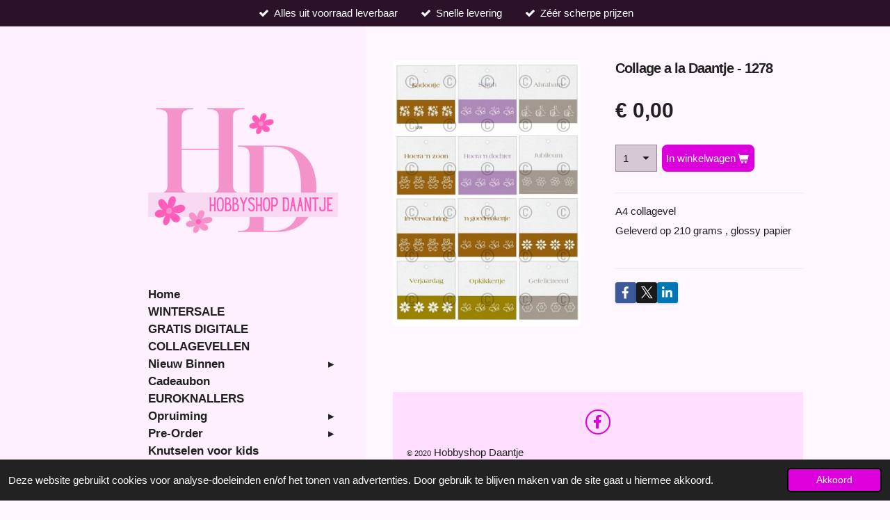

--- FILE ---
content_type: text/html; charset=UTF-8
request_url: https://www.hobbyshopdaantje.nl/product/1761941/collage-a-la-daantje-1278
body_size: 25804
content:
<!DOCTYPE html>
<html lang="nl">
    <head>
        <meta http-equiv="Content-Type" content="text/html; charset=utf-8">
        <meta name="viewport" content="width=device-width, initial-scale=1.0, maximum-scale=5.0">
        <meta http-equiv="X-UA-Compatible" content="IE=edge">
        <link rel="canonical" href="https://www.hobbyshopdaantje.nl/product/1761941/collage-a-la-daantje-1278">
        <link rel="sitemap" type="application/xml" href="https://www.hobbyshopdaantje.nl/sitemap.xml">
        <meta property="og:title" content="Collage a la Daantje - 1278 | Hobbyshop Daantje">
        <meta property="og:url" content="https://www.hobbyshopdaantje.nl/product/1761941/collage-a-la-daantje-1278">
        <base href="https://www.hobbyshopdaantje.nl/">
        <meta name="description" property="og:description" content="A4 collagevel, 210 grams glossy papier">
                <script nonce="70eb159ccb4cce15a647d94260cc5d29">
            
            window.JOUWWEB = window.JOUWWEB || {};
            window.JOUWWEB.application = window.JOUWWEB.application || {};
            window.JOUWWEB.application = {"backends":[{"domain":"jouwweb.nl","freeDomain":"jouwweb.site"},{"domain":"webador.com","freeDomain":"webadorsite.com"},{"domain":"webador.de","freeDomain":"webadorsite.com"},{"domain":"webador.fr","freeDomain":"webadorsite.com"},{"domain":"webador.es","freeDomain":"webadorsite.com"},{"domain":"webador.it","freeDomain":"webadorsite.com"},{"domain":"jouwweb.be","freeDomain":"jouwweb.site"},{"domain":"webador.ie","freeDomain":"webadorsite.com"},{"domain":"webador.co.uk","freeDomain":"webadorsite.com"},{"domain":"webador.at","freeDomain":"webadorsite.com"},{"domain":"webador.be","freeDomain":"webadorsite.com"},{"domain":"webador.ch","freeDomain":"webadorsite.com"},{"domain":"webador.ch","freeDomain":"webadorsite.com"},{"domain":"webador.mx","freeDomain":"webadorsite.com"},{"domain":"webador.com","freeDomain":"webadorsite.com"},{"domain":"webador.dk","freeDomain":"webadorsite.com"},{"domain":"webador.se","freeDomain":"webadorsite.com"},{"domain":"webador.no","freeDomain":"webadorsite.com"},{"domain":"webador.fi","freeDomain":"webadorsite.com"},{"domain":"webador.ca","freeDomain":"webadorsite.com"},{"domain":"webador.ca","freeDomain":"webadorsite.com"},{"domain":"webador.pl","freeDomain":"webadorsite.com"},{"domain":"webador.com.au","freeDomain":"webadorsite.com"},{"domain":"webador.nz","freeDomain":"webadorsite.com"}],"editorLocale":"nl-NL","editorTimezone":"Europe\/Amsterdam","editorLanguage":"nl","analytics4TrackingId":"G-E6PZPGE4QM","analyticsDimensions":[],"backendDomain":"www.jouwweb.nl","backendShortDomain":"jouwweb.nl","backendKey":"jouwweb-nl","freeWebsiteDomain":"jouwweb.site","noSsl":false,"build":{"reference":"6b41f7b"},"linkHostnames":["www.jouwweb.nl","www.webador.com","www.webador.de","www.webador.fr","www.webador.es","www.webador.it","www.jouwweb.be","www.webador.ie","www.webador.co.uk","www.webador.at","www.webador.be","www.webador.ch","fr.webador.ch","www.webador.mx","es.webador.com","www.webador.dk","www.webador.se","www.webador.no","www.webador.fi","www.webador.ca","fr.webador.ca","www.webador.pl","www.webador.com.au","www.webador.nz"],"assetsUrl":"https:\/\/assets.jwwb.nl","loginUrl":"https:\/\/www.jouwweb.nl\/inloggen","publishUrl":"https:\/\/www.jouwweb.nl\/v2\/website\/1220757\/publish-proxy","adminUserOrIp":false,"pricing":{"plans":{"lite":{"amount":"700","currency":"EUR"},"pro":{"amount":"1200","currency":"EUR"},"business":{"amount":"2400","currency":"EUR"}},"yearlyDiscount":{"price":{"amount":"0","currency":"EUR"},"ratio":0,"percent":"0%","discountPrice":{"amount":"0","currency":"EUR"},"termPricePerMonth":{"amount":"0","currency":"EUR"},"termPricePerYear":{"amount":"0","currency":"EUR"}}},"hcUrl":{"add-product-variants":"https:\/\/help.jouwweb.nl\/hc\/nl\/articles\/28594307773201","basic-vs-advanced-shipping":"https:\/\/help.jouwweb.nl\/hc\/nl\/articles\/28594268794257","html-in-head":"https:\/\/help.jouwweb.nl\/hc\/nl\/articles\/28594336422545","link-domain-name":"https:\/\/help.jouwweb.nl\/hc\/nl\/articles\/28594325307409","optimize-for-mobile":"https:\/\/help.jouwweb.nl\/hc\/nl\/articles\/28594312927121","seo":"https:\/\/help.jouwweb.nl\/hc\/nl\/sections\/28507243966737","transfer-domain-name":"https:\/\/help.jouwweb.nl\/hc\/nl\/articles\/28594325232657","website-not-secure":"https:\/\/help.jouwweb.nl\/hc\/nl\/articles\/28594252935825"}};
            window.JOUWWEB.brand = {"type":"jouwweb","name":"JouwWeb","domain":"JouwWeb.nl","supportEmail":"support@jouwweb.nl"};
                    
                window.JOUWWEB = window.JOUWWEB || {};
                window.JOUWWEB.websiteRendering = {"locale":"nl-NL","timezone":"Europe\/Amsterdam","routes":{"api\/upload\/product-field":"\/_api\/upload\/product-field","checkout\/cart":"\/winkelwagen","payment":"\/bestelling-afronden\/:publicOrderId","payment\/forward":"\/bestelling-afronden\/:publicOrderId\/forward","public-order":"\/bestelling\/:publicOrderId","checkout\/authorize":"\/winkelwagen\/authorize\/:gateway","wishlist":"\/verlanglijst"}};
                                                    window.JOUWWEB.website = {"id":1220757,"locale":"nl-NL","enabled":true,"title":"Hobbyshop Daantje","hasTitle":true,"roleOfLoggedInUser":null,"ownerLocale":"nl-NL","plan":"business","freeWebsiteDomain":"jouwweb.site","backendKey":"jouwweb-nl","currency":"EUR","defaultLocale":"nl-NL","url":"https:\/\/www.hobbyshopdaantje.nl\/","homepageSegmentId":4870906,"category":"webshop","isOffline":false,"isPublished":true,"locales":["nl-NL"],"allowed":{"ads":false,"credits":true,"externalLinks":true,"slideshow":true,"customDefaultSlideshow":true,"hostedAlbums":true,"moderators":true,"mailboxQuota":10,"statisticsVisitors":true,"statisticsDetailed":true,"statisticsMonths":-1,"favicon":true,"password":true,"freeDomains":2,"freeMailAccounts":1,"canUseLanguages":false,"fileUpload":true,"legacyFontSize":false,"webshop":true,"products":-1,"imageText":false,"search":true,"audioUpload":true,"videoUpload":5000,"allowDangerousForms":false,"allowHtmlCode":true,"mobileBar":true,"sidebar":true,"poll":false,"allowCustomForms":true,"allowBusinessListing":true,"allowCustomAnalytics":true,"allowAccountingLink":true,"digitalProducts":true,"sitemapElement":false},"mobileBar":{"enabled":false,"theme":"accent","email":{"active":true},"location":{"active":true},"phone":{"active":true},"whatsapp":{"active":false},"social":{"active":false,"network":"facebook"}},"webshop":{"enabled":true,"currency":"EUR","taxEnabled":true,"taxInclusive":true,"vatDisclaimerVisible":false,"orderNotice":"<p>Indien je speciale wensen hebt kun je deze doorgeven via het Opmerkingen-veld in de laatste stap.<\/p>","orderConfirmation":"<p>Hartelijk bedankt voor je bestelling! Je ontvangt zo spoedig mogelijk bericht van ons over de afhandeling van je bestelling.<br \/><br \/>De betaling dient binnen 3 werkdagen , te worden voldaan.<\/p>","freeShipping":false,"freeShippingAmount":"0.00","shippingDisclaimerVisible":false,"pickupAllowed":true,"couponAllowed":true,"detailsPageAvailable":true,"socialMediaVisible":true,"termsPage":4982692,"termsPageUrl":"\/algemene-voorwaarden","extraTerms":null,"pricingVisible":true,"orderButtonVisible":true,"shippingAdvanced":true,"shippingAdvancedBackEnd":true,"soldOutVisible":true,"backInStockNotificationEnabled":true,"canAddProducts":true,"nextOrderNumber":2051173,"allowedServicePoints":[],"sendcloudConfigured":false,"sendcloudFallbackPublicKey":"a3d50033a59b4a598f1d7ce7e72aafdf","taxExemptionAllowed":false,"invoiceComment":null,"emptyCartVisible":true,"minimumOrderPrice":null,"productNumbersEnabled":false,"wishlistEnabled":false,"hideTaxOnCart":false},"isTreatedAsWebshop":true};                            window.JOUWWEB.cart = {"products":[],"coupon":null,"shippingCountryCode":null,"shippingChoice":null,"breakdown":[]};                            window.JOUWWEB.scripts = ["website-rendering\/webshop"];                        window.parent.JOUWWEB.colorPalette = window.JOUWWEB.colorPalette;
        </script>
                <title>Collage a la Daantje - 1278 | Hobbyshop Daantje</title>
                                            <link href="https://primary.jwwb.nl/public/p/i/p/temp-iwfdoxqjulqgoqctaeqm/touch-icon-iphone.png?bust=1696577604" rel="apple-touch-icon" sizes="60x60">                                                <link href="https://primary.jwwb.nl/public/p/i/p/temp-iwfdoxqjulqgoqctaeqm/touch-icon-ipad.png?bust=1696577604" rel="apple-touch-icon" sizes="76x76">                                                <link href="https://primary.jwwb.nl/public/p/i/p/temp-iwfdoxqjulqgoqctaeqm/touch-icon-iphone-retina.png?bust=1696577604" rel="apple-touch-icon" sizes="120x120">                                                <link href="https://primary.jwwb.nl/public/p/i/p/temp-iwfdoxqjulqgoqctaeqm/touch-icon-ipad-retina.png?bust=1696577604" rel="apple-touch-icon" sizes="152x152">                                                <link href="https://primary.jwwb.nl/public/p/i/p/temp-iwfdoxqjulqgoqctaeqm/favicon.png?bust=1696577604" rel="shortcut icon">                                                <link href="https://primary.jwwb.nl/public/p/i/p/temp-iwfdoxqjulqgoqctaeqm/favicon.png?bust=1696577604" rel="icon">                                        <meta property="og:image" content="https&#x3A;&#x2F;&#x2F;primary.jwwb.nl&#x2F;public&#x2F;p&#x2F;i&#x2F;p&#x2F;temp-iwfdoxqjulqgoqctaeqm&#x2F;d0jdk5&#x2F;1-2905.jpg">
                                    <meta name="twitter:card" content="summary_large_image">
                        <meta property="twitter:image" content="https&#x3A;&#x2F;&#x2F;primary.jwwb.nl&#x2F;public&#x2F;p&#x2F;i&#x2F;p&#x2F;temp-iwfdoxqjulqgoqctaeqm&#x2F;d0jdk5&#x2F;1-2905.jpg">
                                                    <script src="https://plausible.io/js/script.manual.js" nonce="70eb159ccb4cce15a647d94260cc5d29" data-turbo-track="reload" defer data-domain="shard7.jouwweb.nl"></script>
<script src="https://assets.jwwb.nl/assets/build/website-rendering/nl-NL.js?bust=af8dcdef13a1895089e9" nonce="70eb159ccb4cce15a647d94260cc5d29" data-turbo-track="reload" defer></script>
<script src="https://assets.jwwb.nl/assets/website-rendering/runtime.cee983c75391f900fb05.js?bust=4ce5de21b577bc4120dd" nonce="70eb159ccb4cce15a647d94260cc5d29" data-turbo-track="reload" defer></script>
<script src="https://assets.jwwb.nl/assets/website-rendering/812.881ee67943804724d5af.js?bust=78ab7ad7d6392c42d317" nonce="70eb159ccb4cce15a647d94260cc5d29" data-turbo-track="reload" defer></script>
<script src="https://assets.jwwb.nl/assets/website-rendering/main.6f3b76e6daa809beb5d3.js?bust=4fe49ad11687c7986bba" nonce="70eb159ccb4cce15a647d94260cc5d29" data-turbo-track="reload" defer></script>
<link rel="preload" href="https://assets.jwwb.nl/assets/website-rendering/styles.b83234e565c3f5d36f30.css?bust=04d802c8a3278e841c1d" as="style">
<link rel="preload" href="https://assets.jwwb.nl/assets/website-rendering/fonts/icons-website-rendering/font/website-rendering.woff2?bust=bd2797014f9452dadc8e" as="font" crossorigin>
<link rel="stylesheet" type="text/css" href="https://assets.jwwb.nl/assets/website-rendering/styles.b83234e565c3f5d36f30.css?bust=04d802c8a3278e841c1d" nonce="70eb159ccb4cce15a647d94260cc5d29" data-turbo-track="dynamic">
<link rel="preconnect" href="https://assets.jwwb.nl">
<link rel="stylesheet" type="text/css" href="https://primary.jwwb.nl/public/p/i/p/temp-iwfdoxqjulqgoqctaeqm/style.css?bust=1769083017" nonce="70eb159ccb4cce15a647d94260cc5d29" data-turbo-track="dynamic">    </head>
    <body
        id="top"
        class="jw-is-no-slideshow jw-strips--align-left jw-header-is-image jw-is-segment-product jw-is-frontend jw-is-no-sidebar jw-is-messagebar jw-is-no-touch-device jw-is-no-mobile"
                                    data-jouwweb-page="1761941"
                                                data-jouwweb-segment-id="1761941"
                                                data-jouwweb-segment-type="product"
                                                data-template-threshold="960"
                                                data-template-name="dj&#x7C;portfolio"
                            itemscope
        itemtype="https://schema.org/Product"
    >
                                    <meta itemprop="url" content="https://www.hobbyshopdaantje.nl/product/1761941/collage-a-la-daantje-1278">
        <a href="#main-content" class="jw-skip-link">
            Ga direct naar de hoofdinhoud        </a>
        <div class="jw-background"></div>
        <div class="jw-body">
            <div class="jw-mobile-menu jw-mobile-is-logo js-mobile-menu">
            <button
            type="button"
            class="jw-mobile-menu__button jw-mobile-toggle"
            aria-label="Open / sluit menu"
        >
            <span class="jw-icon-burger"></span>
        </button>
        <div class="jw-mobile-header jw-mobile-header--image">
        <a            class="jw-mobile-header-content"
                            href="/"
                        >
                            <img class="jw-mobile-logo jw-mobile-logo--square" src="https://primary.jwwb.nl/public/p/i/p/temp-iwfdoxqjulqgoqctaeqm/g4ixzs/logodaantje5.png?enable-io=true&amp;enable=upscale&amp;height=70" srcset="https://primary.jwwb.nl/public/p/i/p/temp-iwfdoxqjulqgoqctaeqm/g4ixzs/logodaantje5.png?enable-io=true&amp;enable=upscale&amp;height=70 1x, https://primary.jwwb.nl/public/p/i/p/temp-iwfdoxqjulqgoqctaeqm/g4ixzs/logodaantje5.png?enable-io=true&amp;enable=upscale&amp;height=140&amp;quality=70 2x" alt="Hobbyshop Daantje" title="Hobbyshop Daantje">                                </a>
    </div>

        <a
        href="/winkelwagen"
        class="jw-mobile-menu__button jw-mobile-header-cart"
        aria-label="Bekijk winkelwagen"
    >
        <span class="jw-icon-badge-wrapper">
            <span class="website-rendering-icon-basket" aria-hidden="true"></span>
            <span class="jw-icon-badge hidden" aria-hidden="true"></span>
        </span>
    </a>
    
    </div>
    <div class="jw-mobile-menu-search jw-mobile-menu-search--hidden">
        <form
            action="/zoeken"
            method="get"
            class="jw-mobile-menu-search__box"
        >
            <input
                type="text"
                name="q"
                value=""
                placeholder="Zoeken..."
                class="jw-mobile-menu-search__input"
                aria-label="Zoeken"
            >
            <button type="submit" class="jw-btn jw-btn--style-flat jw-mobile-menu-search__button" aria-label="Zoeken">
                <span class="website-rendering-icon-search" aria-hidden="true"></span>
            </button>
            <button type="button" class="jw-btn jw-btn--style-flat jw-mobile-menu-search__button js-cancel-search" aria-label="Zoekopdracht annuleren">
                <span class="website-rendering-icon-cancel" aria-hidden="true"></span>
            </button>
        </form>
    </div>
            <div class="message-bar message-bar--accent"><div class="message-bar__container"><ul class="message-bar-usps"><li class="message-bar-usps__item"><i class="website-rendering-icon-ok"></i><span>Alles uit voorraad leverbaar</span></li><li class="message-bar-usps__item"><i class="website-rendering-icon-ok"></i><span>Snelle levering</span></li><li class="message-bar-usps__item"><i class="website-rendering-icon-ok"></i><span>Zéér scherpe prijzen</span></li></ul></div></div><div class="content-root">
    <div class="right">
        <div class="right-content">
            <div class="slider-wrapper jw-slideshow-toggle">
                            </div>
            
<main id="main-content" class="block-content">
    <div data-section-name="content" class="jw-section jw-section-content jw-responsive">
        <div class="jw-strip jw-strip--default jw-strip--style-color jw-strip--primary jw-strip--color-default jw-strip--padding-start"><div class="jw-strip__content-container"><div class="jw-strip__content jw-responsive">    
                        <div
        class="product-page js-product-container"
        data-webshop-product="&#x7B;&quot;id&quot;&#x3A;1761941,&quot;title&quot;&#x3A;&quot;Collage&#x20;a&#x20;la&#x20;Daantje&#x20;-&#x20;1278&quot;,&quot;url&quot;&#x3A;&quot;&#x5C;&#x2F;product&#x5C;&#x2F;1761941&#x5C;&#x2F;collage-a-la-daantje-1278&quot;,&quot;variants&quot;&#x3A;&#x5B;&#x7B;&quot;id&quot;&#x3A;6035532,&quot;stock&quot;&#x3A;0,&quot;limited&quot;&#x3A;false,&quot;propertyValueIds&quot;&#x3A;&#x5B;&#x5D;&#x7D;&#x5D;,&quot;image&quot;&#x3A;&#x7B;&quot;id&quot;&#x3A;26754262,&quot;url&quot;&#x3A;&quot;https&#x3A;&#x5C;&#x2F;&#x5C;&#x2F;primary.jwwb.nl&#x5C;&#x2F;public&#x5C;&#x2F;p&#x5C;&#x2F;i&#x5C;&#x2F;p&#x5C;&#x2F;temp-iwfdoxqjulqgoqctaeqm&#x5C;&#x2F;1-2905.jpg&quot;,&quot;width&quot;&#x3A;679,&quot;height&quot;&#x3A;960&#x7D;&#x7D;"
        data-is-detail-view="1"
    >
                <div class="product-page__top">
            <h1 class="product-page__heading" itemprop="name">
                Collage a la Daantje - 1278            </h1>
                                </div>
                                <div class="product-page__image-container">
                <div
                    class="image-gallery image-gallery--single-item"
                    role="group"
                    aria-roledescription="carousel"
                    aria-label="Productafbeeldingen"
                >
                    <div class="image-gallery__main">
                        <div
                            class="image-gallery__slides"
                            aria-live="polite"
                            aria-atomic="false"
                        >
                                                                                            <div
                                    class="image-gallery__slide-container"
                                    role="group"
                                    aria-roledescription="slide"
                                    aria-hidden="false"
                                    aria-label="1 van 1"
                                >
                                    <a
                                        class="image-gallery__slide-item"
                                        href="https://primary.jwwb.nl/public/p/i/p/temp-iwfdoxqjulqgoqctaeqm/d0jdk5/1-2905.jpg"
                                        data-width="679"
                                        data-height="960"
                                        data-image-id="26754262"
                                        tabindex="0"
                                    >
                                        <div class="image-gallery__slide-image">
                                            <img
                                                                                                    itemprop="image"
                                                    alt="Collage&#x20;a&#x20;la&#x20;Daantje&#x20;-&#x20;1278"
                                                                                                src="https://primary.jwwb.nl/public/p/i/p/temp-iwfdoxqjulqgoqctaeqm/1-2905.jpg?enable-io=true&enable=upscale&width=600"
                                                srcset="https://primary.jwwb.nl/public/p/i/p/temp-iwfdoxqjulqgoqctaeqm/d0jdk5/1-2905.jpg?enable-io=true&width=600 600w"
                                                sizes="(min-width: 960px) 50vw, 100vw"
                                                width="679"
                                                height="960"
                                            >
                                        </div>
                                    </a>
                                </div>
                                                    </div>
                        <div class="image-gallery__controls">
                            <button
                                type="button"
                                class="image-gallery__control image-gallery__control--prev image-gallery__control--disabled"
                                aria-label="Vorige afbeelding"
                            >
                                <span class="website-rendering-icon-left-open-big"></span>
                            </button>
                            <button
                                type="button"
                                class="image-gallery__control image-gallery__control--next image-gallery__control--disabled"
                                aria-label="Volgende afbeelding"
                            >
                                <span class="website-rendering-icon-right-open-big"></span>
                            </button>
                        </div>
                    </div>
                                    </div>
            </div>
                <div class="product-page__container">
            <div itemprop="offers" itemscope itemtype="https://schema.org/Offer">
                                <meta itemprop="availability" content="https://schema.org/InStock">
                                                        <meta itemprop="price" content="0.00">
                    <meta itemprop="priceCurrency" content="EUR">
                    <div class="product-page__price-container">
                        <div class="product__price js-product-container__price">
                            <span class="product__price__price">€ 0,00</span>
                        </div>
                        <div class="product__free-shipping-motivator js-product-container__free-shipping-motivator"></div>
                    </div>
                                                </div>
                                    <div class="product-page__button-container">
                                    <div
    class="product-quantity-input"
    data-max-shown-quantity="10"
    data-max-quantity="-1"
    data-product-variant-id="6035532"
    data-removable="false"
    >
    <label>
        <span class="product-quantity-input__label">
            Aantal        </span>
        <input
            min="1"
                        value="1"
            class="jw-element-form-input-text product-quantity-input__input"
            type="number"
                    />
        <select
            class="jw-element-form-input-text product-quantity-input__select hidden"
                    >
        </select>
    </label>
    </div>
                                <button
    type="button"
    class="jw-btn product__add-to-cart js-product-container__button jw-btn--size-medium"
    title="In&#x20;winkelwagen"
        >
    <span>In winkelwagen</span>
</button>
                            </div>
            <div class="product-page__button-notice hidden js-product-container__button-notice"></div>
            
                            <div class="product-page__description" itemprop="description">
                                        <p>A4 collagevel</p>
<p>Geleverd op 210 grams , glossy papier</p>
<p>&nbsp;</p>                </div>
                                                    <div class="product-page__social">
                    <div
    id="jw-element-"
    data-jw-element-id=""
        class="jw-tree-node jw-element jw-social-share jw-node-is-first-child jw-node-is-last-child"
>
    <div class="jw-element-social-share" style="text-align: left">
    <div class="share-button-container share-button-container--buttons-mini share-button-container--align-left jw-element-content">
                                                                <a
                    class="share-button share-button--facebook jw-element-social-share-button jw-element-social-share-button-facebook "
                                            href=""
                        data-href-template="http://www.facebook.com/sharer/sharer.php?u=[url]"
                                                            rel="nofollow noopener noreferrer"
                    target="_blank"
                >
                    <span class="share-button__icon website-rendering-icon-facebook"></span>
                    <span class="share-button__label">Delen</span>
                </a>
                                                                            <a
                    class="share-button share-button--twitter jw-element-social-share-button jw-element-social-share-button-twitter "
                                            href=""
                        data-href-template="http://x.com/intent/post?text=[url]"
                                                            rel="nofollow noopener noreferrer"
                    target="_blank"
                >
                    <span class="share-button__icon website-rendering-icon-x-logo"></span>
                    <span class="share-button__label">Deel</span>
                </a>
                                                                            <a
                    class="share-button share-button--linkedin jw-element-social-share-button jw-element-social-share-button-linkedin "
                                            href=""
                        data-href-template="http://www.linkedin.com/shareArticle?mini=true&amp;url=[url]"
                                                            rel="nofollow noopener noreferrer"
                    target="_blank"
                >
                    <span class="share-button__icon website-rendering-icon-linkedin"></span>
                    <span class="share-button__label">Share</span>
                </a>
                                                                                        <a
                    class="share-button share-button--whatsapp jw-element-social-share-button jw-element-social-share-button-whatsapp  share-button--mobile-only"
                                            href=""
                        data-href-template="whatsapp://send?text=[url]"
                                                            rel="nofollow noopener noreferrer"
                    target="_blank"
                >
                    <span class="share-button__icon website-rendering-icon-whatsapp"></span>
                    <span class="share-button__label">Delen</span>
                </a>
                                    </div>
    </div>
</div>                </div>
                    </div>
    </div>

    </div></div></div>
<div class="product-page__content">
    <div
    id="jw-element-81239073"
    data-jw-element-id="81239073"
        class="jw-tree-node jw-element jw-strip-root jw-tree-container jw-responsive jw-node-is-first-child jw-node-is-last-child"
>
    <div
    id="jw-element-344814537"
    data-jw-element-id="344814537"
        class="jw-tree-node jw-element jw-strip jw-tree-container jw-tree-container--empty jw-responsive jw-strip--default jw-strip--style-color jw-strip--color-default jw-strip--padding-both jw-node-is-first-child jw-strip--primary jw-node-is-last-child"
>
    <div class="jw-strip__content-container"><div class="jw-strip__content jw-responsive"></div></div></div></div></div>
            </div>
</main>
            <footer class="block-footer">
    <div
        data-section-name="footer"
        class="jw-section jw-section-footer jw-responsive"
    >
                <div class="jw-strip jw-strip--default jw-strip--style-color jw-strip--primary jw-strip--color-default jw-strip--padding-both"><div class="jw-strip__content-container"><div class="jw-strip__content jw-responsive">            <div
    id="jw-element-207052123"
    data-jw-element-id="207052123"
        class="jw-tree-node jw-element jw-simple-root jw-tree-container jw-responsive jw-node-is-first-child jw-node-is-last-child"
>
    <div
    id="jw-element-70336979"
    data-jw-element-id="70336979"
        class="jw-tree-node jw-element jw-social-follow jw-node-is-first-child jw-node-is-last-child"
>
    <div class="jw-element-social-follow jw-element-social-follow--size-m jw-element-social-follow--style-border jw-element-social-follow--roundness-round jw-element-social-follow--color-default"
     style="text-align: center">
    <span class="jw-element-content">
    <a
            href="https://facebook.com/groups/143325296524906/"
            target="_blank"
            rel="noopener"
            style=""
            class="jw-element-social-follow-profile jw-element-social-follow-profile--medium-facebook"
                    >
            <i class="website-rendering-icon-facebook"></i>
        </a>    </span>
    </div>
</div></div>                            <div class="jw-credits clear">
                    <div class="jw-credits-owner">
                        <div id="jw-footer-text">
                            <div class="jw-footer-text-content">
                                <span style="font-size: 70%;">&copy; 2020</span>&nbsp;Hobbyshop Daantje                            </div>
                        </div>
                    </div>
                    <div class="jw-credits-right">
                                                                    </div>
                </div>
                    </div></div></div>    </div>
</footer>
        </div>
    </div>
    <div class="left">
        <div class="left-content simple-brick-max-width-sidebar">
            <div class="logo-wrapper js-topbar-content-container">
                <div class="clear">
                    <div class="jw-header-logo">
            <div
    id="jw-header-image-container"
    class="jw-header jw-header-image jw-header-image-toggle"
    style="flex-basis: 273px; max-width: 273px; flex-shrink: 1;"
>
            <a href="/">
        <img id="jw-header-image" data-image-id="95045091" srcset="https://primary.jwwb.nl/public/p/i/p/temp-iwfdoxqjulqgoqctaeqm/g4ixzs/logodaantje5.png?enable-io=true&amp;width=273 273w, https://primary.jwwb.nl/public/p/i/p/temp-iwfdoxqjulqgoqctaeqm/g4ixzs/logodaantje5.png?enable-io=true&amp;width=500 500w" class="jw-header-image" title="Hobbyshop Daantje" style="" sizes="273px" width="273" height="273" intrinsicsize="273.00 x 273.00" alt="Hobbyshop Daantje">                </a>
    </div>
        <div
    class="jw-header jw-header-title-container jw-header-text jw-header-text-toggle"
    data-stylable="true"
>
    <a        id="jw-header-title"
        class="jw-header-title"
                    href="/"
            >
        <span style="font-size: 120%;">Hobby Shop Daantje</span>    </a>
</div>
</div>
                </div>
                <div class="logo-seperator"></div>
            </div>
            <nav class="nav jw-menu-copy">
                <ul
    id="jw-menu"
    class="jw-menu jw-menu-vertical"
            >
            <li
    class="jw-menu-item jw-menu-is-active"
>
        <a        class="jw-menu-link js-active-menu-item"
        href="/"                                            data-page-link-id="4870906"
                            >
                <span class="">
            Home        </span>
            </a>
                </li>
            <li
    class="jw-menu-item"
>
        <a        class="jw-menu-link"
        href="/wintersale"                                            data-page-link-id="28491078"
                            >
                <span class="">
            WINTERSALE        </span>
            </a>
                </li>
            <li
    class="jw-menu-item"
>
        <a        class="jw-menu-link"
        href="/gratis-digitale-collagevellen"                                            data-page-link-id="29547455"
                            >
                <span class="">
            GRATIS DIGITALE COLLAGEVELLEN        </span>
            </a>
                </li>
            <li
    class="jw-menu-item jw-menu-has-submenu"
>
        <a        class="jw-menu-link"
        href="/nieuw-binnen"                                            data-page-link-id="4902973"
                            >
                <span class="">
            Nieuw Binnen        </span>
                    <span class="jw-arrow jw-arrow-toplevel"></span>
            </a>
                    <ul
            class="jw-submenu"
                    >
                            <li
    class="jw-menu-item"
>
        <a        class="jw-menu-link"
        href="/nieuw-binnen/21-01-2026"                                            data-page-link-id="33163178"
                            >
                <span class="">
            21-01-2026        </span>
            </a>
                </li>
                            <li
    class="jw-menu-item"
>
        <a        class="jw-menu-link"
        href="/nieuw-binnen/20-01-2026"                                            data-page-link-id="32277671"
                            >
                <span class="">
            20-01-2026        </span>
            </a>
                </li>
                            <li
    class="jw-menu-item"
>
        <a        class="jw-menu-link"
        href="/nieuw-binnen/19-01-2026"                                            data-page-link-id="32662762"
                            >
                <span class="">
            19-01-2026        </span>
            </a>
                </li>
                            <li
    class="jw-menu-item"
>
        <a        class="jw-menu-link"
        href="/nieuw-binnen/18-01-2026"                                            data-page-link-id="32637870"
                            >
                <span class="">
            18-01-2026        </span>
            </a>
                </li>
                            <li
    class="jw-menu-item"
>
        <a        class="jw-menu-link"
        href="/nieuw-binnen/17-01-2026"                                            data-page-link-id="32600229"
                            >
                <span class="">
            17-01-2026        </span>
            </a>
                </li>
                            <li
    class="jw-menu-item"
>
        <a        class="jw-menu-link"
        href="/nieuw-binnen/16-01-2026"                                            data-page-link-id="32413187"
                            >
                <span class="">
            16-01-2026        </span>
            </a>
                </li>
                            <li
    class="jw-menu-item"
>
        <a        class="jw-menu-link"
        href="/nieuw-binnen/15-01-2026"                                            data-page-link-id="32400370"
                            >
                <span class="">
            15-01-2026        </span>
            </a>
                </li>
                            <li
    class="jw-menu-item"
>
        <a        class="jw-menu-link"
        href="/nieuw-binnen/14-01-2026"                                            data-page-link-id="32384986"
                            >
                <span class="">
            14-01-2026        </span>
            </a>
                </li>
                            <li
    class="jw-menu-item"
>
        <a        class="jw-menu-link"
        href="/nieuw-binnen/13-01-2026"                                            data-page-link-id="32359605"
                            >
                <span class="">
            13-01-2026        </span>
            </a>
                </li>
                    </ul>
        </li>
            <li
    class="jw-menu-item"
>
        <a        class="jw-menu-link"
        href="/cadeaubon"                                            data-page-link-id="8728891"
                            >
                <span class="">
            Cadeaubon        </span>
            </a>
                </li>
            <li
    class="jw-menu-item"
>
        <a        class="jw-menu-link"
        href="/euroknallers"                                            data-page-link-id="24827471"
                            >
                <span class="">
            EUROKNALLERS        </span>
            </a>
                </li>
            <li
    class="jw-menu-item jw-menu-has-submenu"
>
        <a        class="jw-menu-link"
        href="/opruiming"                                            data-page-link-id="4902970"
                            >
                <span class="">
            Opruiming        </span>
                    <span class="jw-arrow jw-arrow-toplevel"></span>
            </a>
                    <ul
            class="jw-submenu"
                    >
                            <li
    class="jw-menu-item"
>
        <a        class="jw-menu-link"
        href="/opruiming/stunt"                                            data-page-link-id="22826356"
                            >
                <span class="">
            STUNT        </span>
            </a>
                </li>
                            <li
    class="jw-menu-item"
>
        <a        class="jw-menu-link"
        href="/opruiming/op-op-carlijn-design"                                            data-page-link-id="15854983"
                            >
                <span class="">
            OP = OP Carlijn Design        </span>
            </a>
                </li>
                            <li
    class="jw-menu-item"
>
        <a        class="jw-menu-link"
        href="/opruiming/combideals"                                            data-page-link-id="15148736"
                            >
                <span class="">
            COMBIDEALS        </span>
            </a>
                </li>
                            <li
    class="jw-menu-item"
>
        <a        class="jw-menu-link"
        href="/opruiming/koopjeshoek"                                            data-page-link-id="7499617"
                            >
                <span class="">
            Koopjeshoek        </span>
            </a>
                </li>
                            <li
    class="jw-menu-item"
>
        <a        class="jw-menu-link"
        href="/opruiming/knipvellen-0-10-per-vel"                                            data-page-link-id="5001288"
                            >
                <span class="">
            Knipvellen, €0,10 per vel        </span>
            </a>
                </li>
                            <li
    class="jw-menu-item"
>
        <a        class="jw-menu-link"
        href="/opruiming/knipvellen-uitdrukvellen"                                            data-page-link-id="5921820"
                            >
                <span class="">
            Knipvellen / Uitdrukvellen        </span>
            </a>
                </li>
                            <li
    class="jw-menu-item"
>
        <a        class="jw-menu-link"
        href="/opruiming/mallen-stansen-1"                                            data-page-link-id="4916532"
                            >
                <span class="">
            Mallen / Stansen        </span>
            </a>
                </li>
                            <li
    class="jw-menu-item"
>
        <a        class="jw-menu-link"
        href="/opruiming/overig-3"                                            data-page-link-id="4964910"
                            >
                <span class="">
            Overig        </span>
            </a>
                </li>
                            <li
    class="jw-menu-item"
>
        <a        class="jw-menu-link"
        href="/opruiming/paperpads-papier"                                            data-page-link-id="4916419"
                            >
                <span class="">
            Paperpads / Papier        </span>
            </a>
                </li>
                            <li
    class="jw-menu-item"
>
        <a        class="jw-menu-link"
        href="/opruiming/stempels-1"                                            data-page-link-id="4939317"
                            >
                <span class="">
            Stempels        </span>
            </a>
                </li>
                    </ul>
        </li>
            <li
    class="jw-menu-item jw-menu-has-submenu"
>
        <a        class="jw-menu-link"
        href="/pre-order"                                            data-page-link-id="4902972"
                            >
                <span class="">
            Pre-Order        </span>
                    <span class="jw-arrow jw-arrow-toplevel"></span>
            </a>
                    <ul
            class="jw-submenu"
                    >
                            <li
    class="jw-menu-item"
>
        <a        class="jw-menu-link"
        href="/pre-order/art-by-marlene-30-januari"                                            data-page-link-id="32692680"
                            >
                <span class="">
            Art by Marlene, 30 januari        </span>
            </a>
                </li>
                            <li
    class="jw-menu-item"
>
        <a        class="jw-menu-link"
        href="/pre-order/fairybells-16-januari"                                            data-page-link-id="20413663"
                            >
                <span class="">
            Fairybells , 16 januari        </span>
            </a>
                </li>
                            <li
    class="jw-menu-item"
>
        <a        class="jw-menu-link"
        href="/pre-order/marianne-design-30-januari"                                            data-page-link-id="30936968"
                            >
                <span class="">
            Marianne Design, 30 januari        </span>
            </a>
                </li>
                            <li
    class="jw-menu-item"
>
        <a        class="jw-menu-link"
        href="/pre-order/craftlab-28-november"                                            data-page-link-id="15200507"
                            >
                <span class="">
            CraftLab, 28 november        </span>
            </a>
                </li>
                            <li
    class="jw-menu-item"
>
        <a        class="jw-menu-link"
        href="/pre-order/studiolight-9-januari"                                            data-page-link-id="30631339"
                            >
                <span class="">
            Studiolight, 9 januari        </span>
            </a>
                </li>
                            <li
    class="jw-menu-item"
>
        <a        class="jw-menu-link"
        href="/pre-order/studiolight-16-januari"                                            data-page-link-id="32908188"
                            >
                <span class="">
            Studiolight, 16 januari        </span>
            </a>
                </li>
                    </ul>
        </li>
            <li
    class="jw-menu-item"
>
        <a        class="jw-menu-link"
        href="/knutselen-voor-kids"                                            data-page-link-id="31626523"
                            >
                <span class="">
            Knutselen voor kids        </span>
            </a>
                </li>
            <li
    class="jw-menu-item jw-menu-has-submenu"
>
        <a        class="jw-menu-link"
        href="/digitale-werkbeschrijvingen-kaarten-albums"                                            data-page-link-id="7729871"
                            >
                <span class="">
            (Digitale) werkbeschrijvingen kaarten/albums        </span>
                    <span class="jw-arrow jw-arrow-toplevel"></span>
            </a>
                    <ul
            class="jw-submenu"
                    >
                            <li
    class="jw-menu-item"
>
        <a        class="jw-menu-link"
        href="/digitale-werkbeschrijvingen-kaarten-albums/marianne-design-26-september"                                            data-page-link-id="30063372"
                            >
                <span class="">
            Marianne Design, 26 september        </span>
            </a>
                </li>
                    </ul>
        </li>
            <li
    class="jw-menu-item jw-menu-has-submenu"
>
        <a        class="jw-menu-link"
        href="/accessoires-en-embellishments"                                            data-page-link-id="4902975"
                            >
                <span class="">
            Accessoires en Embellishments        </span>
                    <span class="jw-arrow jw-arrow-toplevel"></span>
            </a>
                    <ul
            class="jw-submenu"
                    >
                            <li
    class="jw-menu-item"
>
        <a        class="jw-menu-link"
        href="/accessoires-en-embellishments/bedels"                                            data-page-link-id="4902978"
                            >
                <span class="">
            Bedels        </span>
            </a>
                </li>
                            <li
    class="jw-menu-item"
>
        <a        class="jw-menu-link"
        href="/accessoires-en-embellishments/bloemen"                                            data-page-link-id="4962552"
                            >
                <span class="">
            Bloemen        </span>
            </a>
                </li>
                            <li
    class="jw-menu-item"
>
        <a        class="jw-menu-link"
        href="/accessoires-en-embellishments/embellishments"                                            data-page-link-id="15867111"
                            >
                <span class="">
            Embellishments        </span>
            </a>
                </li>
                            <li
    class="jw-menu-item jw-menu-has-submenu"
>
        <a        class="jw-menu-link"
        href="/accessoires-en-embellishments/etiket-sluitsticker"                                            data-page-link-id="6292810"
                            >
                <span class="">
            Etiket / Sluitsticker        </span>
                    <span class="jw-arrow"></span>
            </a>
                    <ul
            class="jw-submenu"
                    >
                            <li
    class="jw-menu-item"
>
        <a        class="jw-menu-link"
        href="/accessoires-en-embellishments/etiket-sluitsticker/kerst"                                            data-page-link-id="15739702"
                            >
                <span class="">
            Kerst        </span>
            </a>
                </li>
                            <li
    class="jw-menu-item"
>
        <a        class="jw-menu-link"
        href="/accessoires-en-embellishments/etiket-sluitsticker/overig"                                            data-page-link-id="15739703"
                            >
                <span class="">
            Overig        </span>
            </a>
                </li>
                            <li
    class="jw-menu-item"
>
        <a        class="jw-menu-link"
        href="/accessoires-en-embellishments/etiket-sluitsticker/sinterklaas"                                            data-page-link-id="15739704"
                            >
                <span class="">
            Sinterklaas        </span>
            </a>
                </li>
                            <li
    class="jw-menu-item"
>
        <a        class="jw-menu-link"
        href="/accessoires-en-embellishments/etiket-sluitsticker/verjaardag"                                            data-page-link-id="15739705"
                            >
                <span class="">
            Verjaardag        </span>
            </a>
                </li>
                    </ul>
        </li>
                            <li
    class="jw-menu-item"
>
        <a        class="jw-menu-link"
        href="/accessoires-en-embellishments/houten-deco"                                            data-page-link-id="5051730"
                            >
                <span class="">
            Houten Deco        </span>
            </a>
                </li>
                            <li
    class="jw-menu-item"
>
        <a        class="jw-menu-link"
        href="/accessoires-en-embellishments/plaksteentjes-pearls"                                            data-page-link-id="15867830"
                            >
                <span class="">
            Plaksteentjes / Pearls        </span>
            </a>
                </li>
                            <li
    class="jw-menu-item jw-menu-has-submenu"
>
        <a        class="jw-menu-link"
        href="/accessoires-en-embellishments/schudkaarten-benodigdheden"                                            data-page-link-id="5076937"
                            >
                <span class="">
            Schudkaarten benodigdheden        </span>
                    <span class="jw-arrow"></span>
            </a>
                    <ul
            class="jw-submenu"
                    >
                            <li
    class="jw-menu-item"
>
        <a        class="jw-menu-link"
        href="/accessoires-en-embellishments/schudkaarten-benodigdheden/blisters"                                            data-page-link-id="15867913"
                            >
                <span class="">
            Blisters        </span>
            </a>
                </li>
                            <li
    class="jw-menu-item"
>
        <a        class="jw-menu-link"
        href="/accessoires-en-embellishments/schudkaarten-benodigdheden/schudmateriaal"                                            data-page-link-id="15867912"
                            >
                <span class="">
            Schudmateriaal        </span>
            </a>
                </li>
                    </ul>
        </li>
                            <li
    class="jw-menu-item"
>
        <a        class="jw-menu-link"
        href="/accessoires-en-embellishments/stickers"                                            data-page-link-id="15867864"
                            >
                <span class="">
            Stickers        </span>
            </a>
                </li>
                            <li
    class="jw-menu-item jw-menu-has-submenu"
>
        <a        class="jw-menu-link"
        href="/accessoires-en-embellishments/touw-krul-lint"                                            data-page-link-id="4964902"
                            >
                <span class="">
            Touw / (krul)lint        </span>
                    <span class="jw-arrow"></span>
            </a>
                    <ul
            class="jw-submenu"
                    >
                            <li
    class="jw-menu-item"
>
        <a        class="jw-menu-link"
        href="/accessoires-en-embellishments/touw-krul-lint/krullint"                                            data-page-link-id="15868982"
                            >
                <span class="">
            Krullint        </span>
            </a>
                </li>
                            <li
    class="jw-menu-item"
>
        <a        class="jw-menu-link"
        href="/accessoires-en-embellishments/touw-krul-lint/organzalint-geruit-lint"                                            data-page-link-id="15868978"
                            >
                <span class="">
            Organzalint / (geruit) lint        </span>
            </a>
                </li>
                            <li
    class="jw-menu-item"
>
        <a        class="jw-menu-link"
        href="/accessoires-en-embellishments/touw-krul-lint/satijnlint"                                            data-page-link-id="15868983"
                            >
                <span class="">
            Satijnlint        </span>
            </a>
                </li>
                            <li
    class="jw-menu-item"
>
        <a        class="jw-menu-link"
        href="/accessoires-en-embellishments/touw-krul-lint/touw-bakerstwine"                                            data-page-link-id="15868986"
                            >
                <span class="">
            Touw / Bakerstwine        </span>
            </a>
                </li>
                    </ul>
        </li>
                            <li
    class="jw-menu-item"
>
        <a        class="jw-menu-link"
        href="/accessoires-en-embellishments/overig-4"                                            data-page-link-id="5031999"
                            >
                <span class="">
            Overig        </span>
            </a>
                </li>
                            <li
    class="jw-menu-item"
>
        <a        class="jw-menu-link"
        href="/accessoires-en-embellishments/washitape"                                            data-page-link-id="15867778"
                            >
                <span class="">
            Washitape        </span>
            </a>
                </li>
                            <li
    class="jw-menu-item"
>
        <a        class="jw-menu-link"
        href="/accessoires-en-embellishments/waxzegels"                                            data-page-link-id="14718554"
                            >
                <span class="">
            Waxzegels        </span>
            </a>
                </li>
                    </ul>
        </li>
            <li
    class="jw-menu-item jw-menu-has-submenu"
>
        <a        class="jw-menu-link"
        href="/basismaterialen-gereedschappen"                                            data-page-link-id="4939963"
                            >
                <span class="">
            Basismaterialen &amp; Gereedschappen        </span>
                    <span class="jw-arrow jw-arrow-toplevel"></span>
            </a>
                    <ul
            class="jw-submenu"
                    >
                            <li
    class="jw-menu-item"
>
        <a        class="jw-menu-link"
        href="/basismaterialen-gereedschappen/elastiek"                                            data-page-link-id="7218129"
                            >
                <span class="">
            Elastiek        </span>
            </a>
                </li>
                            <li
    class="jw-menu-item"
>
        <a        class="jw-menu-link"
        href="/basismaterialen-gereedschappen/hot-foil"                                            data-page-link-id="22080904"
                            >
                <span class="">
            Hot Foil        </span>
            </a>
                </li>
                            <li
    class="jw-menu-item"
>
        <a        class="jw-menu-link"
        href="/basismaterialen-gereedschappen/joycrafts-1"                                            data-page-link-id="4940167"
                            >
                <span class="">
            JoyCrafts        </span>
            </a>
                </li>
                            <li
    class="jw-menu-item"
>
        <a        class="jw-menu-link"
        href="/basismaterialen-gereedschappen/lijm-tape"                                            data-page-link-id="4946853"
                            >
                <span class="">
            Lijm &amp; Tape        </span>
            </a>
                </li>
                            <li
    class="jw-menu-item"
>
        <a        class="jw-menu-link"
        href="/basismaterialen-gereedschappen/nuvo"                                            data-page-link-id="6173965"
                            >
                <span class="">
            Nuvo        </span>
            </a>
                </li>
                            <li
    class="jw-menu-item"
>
        <a        class="jw-menu-link"
        href="/basismaterialen-gereedschappen/opbergsystemen"                                            data-page-link-id="13574219"
                            >
                <span class="">
            Opbergsystemen        </span>
            </a>
                </li>
                            <li
    class="jw-menu-item"
>
        <a        class="jw-menu-link"
        href="/basismaterialen-gereedschappen/overig-1"                                            data-page-link-id="4939965"
                            >
                <span class="">
            Overig        </span>
            </a>
                </li>
                            <li
    class="jw-menu-item"
>
        <a        class="jw-menu-link"
        href="/basismaterialen-gereedschappen/planner"                                            data-page-link-id="6207475"
                            >
                <span class="">
            Planner        </span>
            </a>
                </li>
                            <li
    class="jw-menu-item"
>
        <a        class="jw-menu-link"
        href="/basismaterialen-gereedschappen/ranger"                                            data-page-link-id="5089873"
                            >
                <span class="">
            Ranger        </span>
            </a>
                </li>
                            <li
    class="jw-menu-item"
>
        <a        class="jw-menu-link"
        href="/basismaterialen-gereedschappen/studiolight-6"                                            data-page-link-id="16589800"
                            >
                <span class="">
            Studiolight        </span>
            </a>
                </li>
                            <li
    class="jw-menu-item"
>
        <a        class="jw-menu-link"
        href="/basismaterialen-gereedschappen/vaessen"                                            data-page-link-id="5032731"
                            >
                <span class="">
            Vaessen        </span>
            </a>
                </li>
                            <li
    class="jw-menu-item"
>
        <a        class="jw-menu-link"
        href="/basismaterialen-gereedschappen/xcut"                                            data-page-link-id="7912458"
                            >
                <span class="">
            Xcut        </span>
            </a>
                </li>
                    </ul>
        </li>
            <li
    class="jw-menu-item"
>
        <a        class="jw-menu-link"
        href="/boekjes"                                            data-page-link-id="5189990"
                            >
                <span class="">
            Boekjes        </span>
            </a>
                </li>
            <li
    class="jw-menu-item jw-menu-has-submenu"
>
        <a        class="jw-menu-link"
        href="/borduren-dot-and-do-bloxxx"                                            data-page-link-id="4903022"
                            >
                <span class="">
            Borduren &amp; Dot and Do &amp; Bloxxx        </span>
                    <span class="jw-arrow jw-arrow-toplevel"></span>
            </a>
                    <ul
            class="jw-submenu"
                    >
                            <li
    class="jw-menu-item"
>
        <a        class="jw-menu-link"
        href="/borduren-dot-and-do-bloxxx/benodigdheden"                                            data-page-link-id="5056044"
                            >
                <span class="">
            Benodigdheden        </span>
            </a>
                </li>
                            <li
    class="jw-menu-item"
>
        <a        class="jw-menu-link"
        href="/borduren-dot-and-do-bloxxx/bloxxx"                                            data-page-link-id="19710365"
                            >
                <span class="">
            Bloxxx        </span>
            </a>
                </li>
                            <li
    class="jw-menu-item"
>
        <a        class="jw-menu-link"
        href="/borduren-dot-and-do-bloxxx/diamond-painting"                                            data-page-link-id="15747986"
                            >
                <span class="">
            Diamond Painting        </span>
            </a>
                </li>
                            <li
    class="jw-menu-item"
>
        <a        class="jw-menu-link"
        href="/borduren-dot-and-do-bloxxx/dot-and-do"                                            data-page-link-id="14731953"
                            >
                <span class="">
            Dot and Do        </span>
            </a>
                </li>
                            <li
    class="jw-menu-item"
>
        <a        class="jw-menu-link"
        href="/borduren-dot-and-do-bloxxx/patronen"                                            data-page-link-id="5056294"
                            >
                <span class="">
            Patronen        </span>
            </a>
                </li>
                            <li
    class="jw-menu-item"
>
        <a        class="jw-menu-link"
        href="/borduren-dot-and-do-bloxxx/stitch-and-do"                                            data-page-link-id="14731955"
                            >
                <span class="">
            Stitch and Do        </span>
            </a>
                </li>
                    </ul>
        </li>
            <li
    class="jw-menu-item jw-menu-has-submenu"
>
        <a        class="jw-menu-link"
        href="/cadeau-inpakmaterialen"                                            data-page-link-id="7347922"
                            >
                <span class="">
            Cadeau- &amp; inpakmaterialen        </span>
                    <span class="jw-arrow jw-arrow-toplevel"></span>
            </a>
                    <ul
            class="jw-submenu"
                    >
                            <li
    class="jw-menu-item"
>
        <a        class="jw-menu-link"
        href="/cadeau-inpakmaterialen/cadeau-doosjes"                                            data-page-link-id="15741407"
                            >
                <span class="">
            Cadeau doosjes        </span>
            </a>
                </li>
                            <li
    class="jw-menu-item jw-menu-has-submenu"
>
        <a        class="jw-menu-link"
        href="/cadeau-inpakmaterialen/cadeaukaartjes"                                            data-page-link-id="15741379"
                            >
                <span class="">
            Cadeaukaartjes        </span>
                    <span class="jw-arrow"></span>
            </a>
                    <ul
            class="jw-submenu"
                    >
                            <li
    class="jw-menu-item"
>
        <a        class="jw-menu-link"
        href="/cadeau-inpakmaterialen/cadeaukaartjes/kerst-1"                                            data-page-link-id="15741597"
                            >
                <span class="">
            Kerst        </span>
            </a>
                </li>
                            <li
    class="jw-menu-item"
>
        <a        class="jw-menu-link"
        href="/cadeau-inpakmaterialen/cadeaukaartjes/overig-7"                                            data-page-link-id="15741606"
                            >
                <span class="">
            Overig        </span>
            </a>
                </li>
                            <li
    class="jw-menu-item"
>
        <a        class="jw-menu-link"
        href="/cadeau-inpakmaterialen/cadeaukaartjes/sinterklaas-1"                                            data-page-link-id="15741598"
                            >
                <span class="">
            Sinterklaas        </span>
            </a>
                </li>
                            <li
    class="jw-menu-item"
>
        <a        class="jw-menu-link"
        href="/cadeau-inpakmaterialen/cadeaukaartjes/verjaardag-1"                                            data-page-link-id="15741601"
                            >
                <span class="">
            Verjaardag        </span>
            </a>
                </li>
                    </ul>
        </li>
                            <li
    class="jw-menu-item"
>
        <a        class="jw-menu-link"
        href="/cadeau-inpakmaterialen/cadeau-vloeipapier"                                            data-page-link-id="15741396"
                            >
                <span class="">
            Cadeau/vloeipapier        </span>
            </a>
                </li>
                            <li
    class="jw-menu-item"
>
        <a        class="jw-menu-link"
        href="/cadeau-inpakmaterialen/cadeautasjes"                                            data-page-link-id="15741372"
                            >
                <span class="">
            Cadeautasjes        </span>
            </a>
                </li>
                            <li
    class="jw-menu-item jw-menu-has-submenu"
>
        <a        class="jw-menu-link"
        href="/cadeau-inpakmaterialen/cadeauzakjes-1"                                            data-page-link-id="15741375"
                            >
                <span class="">
            Cadeauzakjes        </span>
                    <span class="jw-arrow"></span>
            </a>
                    <ul
            class="jw-submenu"
                    >
                            <li
    class="jw-menu-item"
>
        <a        class="jw-menu-link"
        href="/cadeau-inpakmaterialen/cadeauzakjes-1/cadeauzakjes-2"                                            data-page-link-id="15742194"
                            >
                <span class="">
            Cadeauzakjes        </span>
            </a>
                </li>
                            <li
    class="jw-menu-item"
>
        <a        class="jw-menu-link"
        href="/cadeau-inpakmaterialen/cadeauzakjes-1/cadeauzakjes-met-blokbodem"                                            data-page-link-id="15742196"
                            >
                <span class="">
            Cadeauzakjes met blokbodem        </span>
            </a>
                </li>
                            <li
    class="jw-menu-item"
>
        <a        class="jw-menu-link"
        href="/cadeau-inpakmaterialen/cadeauzakjes-1/diamantzakken"                                            data-page-link-id="15742207"
                            >
                <span class="">
            Diamantzakken        </span>
            </a>
                </li>
                    </ul>
        </li>
                            <li
    class="jw-menu-item"
>
        <a        class="jw-menu-link"
        href="/cadeau-inpakmaterialen/gifts"                                            data-page-link-id="23868797"
                            >
                <span class="">
            Gifts        </span>
            </a>
                </li>
                            <li
    class="jw-menu-item"
>
        <a        class="jw-menu-link"
        href="/cadeau-inpakmaterialen/krul-lint"                                            data-page-link-id="15741383"
                            >
                <span class="">
            (Krul)lint        </span>
            </a>
                </li>
                            <li
    class="jw-menu-item"
>
        <a        class="jw-menu-link"
        href="/cadeau-inpakmaterialen/sluitstickers"                                            data-page-link-id="15741397"
                            >
                <span class="">
            Sluitstickers        </span>
            </a>
                </li>
                    </ul>
        </li>
            <li
    class="jw-menu-item jw-menu-has-submenu"
>
        <a        class="jw-menu-link"
        href="/collagevellen"                                            data-page-link-id="4903032"
                            >
                <span class="">
            Collagevellen        </span>
                    <span class="jw-arrow jw-arrow-toplevel"></span>
            </a>
                    <ul
            class="jw-submenu"
                    >
                            <li
    class="jw-menu-item"
>
        <a        class="jw-menu-link"
        href="/collagevellen/studio-essie-collage-art"                                            data-page-link-id="30127273"
                            >
                <span class="">
            Studio Essie - Collage Art        </span>
            </a>
                </li>
                            <li
    class="jw-menu-item"
>
        <a        class="jw-menu-link"
        href="/collagevellen/collagevellen-digitaal"                                            data-page-link-id="12303902"
                            >
                <span class="">
            Collagevellen DIGITAAL        </span>
            </a>
                </li>
                            <li
    class="jw-menu-item"
>
        <a        class="jw-menu-link"
        href="/collagevellen/teksten-daantje"                                            data-page-link-id="7559729"
                            >
                <span class="">
            Teksten Daantje        </span>
            </a>
                </li>
                    </ul>
        </li>
            <li
    class="jw-menu-item jw-menu-has-submenu"
>
        <a        class="jw-menu-link"
        href="/die-cuts"                                            data-page-link-id="4903034"
                            >
                <span class="">
            Die Cuts        </span>
                    <span class="jw-arrow jw-arrow-toplevel"></span>
            </a>
                    <ul
            class="jw-submenu"
                    >
                            <li
    class="jw-menu-item"
>
        <a        class="jw-menu-link"
        href="/die-cuts/carta-bella-1"                                            data-page-link-id="8229073"
                            >
                <span class="">
            Carta Bella        </span>
            </a>
                </li>
                            <li
    class="jw-menu-item"
>
        <a        class="jw-menu-link"
        href="/die-cuts/craft-o-clock-2"                                            data-page-link-id="5061875"
                            >
                <span class="">
            Craft O Clock        </span>
            </a>
                </li>
                            <li
    class="jw-menu-item"
>
        <a        class="jw-menu-link"
        href="/die-cuts/daantje"                                            data-page-link-id="5091289"
                            >
                <span class="">
            Daantje        </span>
            </a>
                </li>
                            <li
    class="jw-menu-item"
>
        <a        class="jw-menu-link"
        href="/die-cuts/echo-park-1"                                            data-page-link-id="8229075"
                            >
                <span class="">
            Echo Park        </span>
            </a>
                </li>
                            <li
    class="jw-menu-item"
>
        <a        class="jw-menu-link"
        href="/die-cuts/masterpiece-design"                                            data-page-link-id="12661185"
                            >
                <span class="">
            Masterpiece Design        </span>
            </a>
                </li>
                            <li
    class="jw-menu-item"
>
        <a        class="jw-menu-link"
        href="/die-cuts/mintay-2"                                            data-page-link-id="16930370"
                            >
                <span class="">
            Mintay        </span>
            </a>
                </li>
                            <li
    class="jw-menu-item"
>
        <a        class="jw-menu-link"
        href="/die-cuts/overig-13"                                            data-page-link-id="9316902"
                            >
                <span class="">
            Overig        </span>
            </a>
                </li>
                            <li
    class="jw-menu-item"
>
        <a        class="jw-menu-link"
        href="/die-cuts/piatek-1"                                            data-page-link-id="6733615"
                            >
                <span class="">
            Piatek        </span>
            </a>
                </li>
                            <li
    class="jw-menu-item"
>
        <a        class="jw-menu-link"
        href="/die-cuts/stamperia-2"                                            data-page-link-id="5864769"
                            >
                <span class="">
            Stamperia        </span>
            </a>
                </li>
                            <li
    class="jw-menu-item"
>
        <a        class="jw-menu-link"
        href="/die-cuts/studiolight-5"                                            data-page-link-id="4939458"
                            >
                <span class="">
            Studiolight        </span>
            </a>
                </li>
                    </ul>
        </li>
            <li
    class="jw-menu-item"
>
        <a        class="jw-menu-link"
        href="/haken"                                            data-page-link-id="31654929"
                            >
                <span class="">
            Haken        </span>
            </a>
                </li>
            <li
    class="jw-menu-item"
>
        <a        class="jw-menu-link"
        href="/kleuren"                                            data-page-link-id="33022212"
                            >
                <span class="">
            Kleuren        </span>
            </a>
                </li>
            <li
    class="jw-menu-item jw-menu-has-submenu"
>
        <a        class="jw-menu-link"
        href="/knip-uitdrukvellen"                                            data-page-link-id="4903036"
                            >
                <span class="">
            Knip / uitdrukvellen        </span>
                    <span class="jw-arrow jw-arrow-toplevel"></span>
            </a>
                    <ul
            class="jw-submenu"
                    >
                            <li
    class="jw-menu-item jw-menu-has-submenu"
>
        <a        class="jw-menu-link"
        href="/knip-uitdrukvellen/knipvellen"                                            data-page-link-id="4975776"
                            >
                <span class="">
            Knipvellen        </span>
                    <span class="jw-arrow"></span>
            </a>
                    <ul
            class="jw-submenu"
                    >
                            <li
    class="jw-menu-item"
>
        <a        class="jw-menu-link"
        href="/knip-uitdrukvellen/knipvellen/amy-design-4"                                            data-page-link-id="5056103"
                            >
                <span class="">
            Amy Design        </span>
            </a>
                </li>
                            <li
    class="jw-menu-item"
>
        <a        class="jw-menu-link"
        href="/knip-uitdrukvellen/knipvellen/craftemotions-2"                                            data-page-link-id="5051618"
                            >
                <span class="">
            CraftEmotions        </span>
            </a>
                </li>
                            <li
    class="jw-menu-item"
>
        <a        class="jw-menu-link"
        href="/knip-uitdrukvellen/knipvellen/hobbyshop-daantje-1"                                            data-page-link-id="20193581"
                            >
                <span class="">
            Hobbyshop Daantje        </span>
            </a>
                </li>
                            <li
    class="jw-menu-item"
>
        <a        class="jw-menu-link"
        href="/knip-uitdrukvellen/knipvellen/jeanine-s-art-2"                                            data-page-link-id="5056248"
                            >
                <span class="">
            Jeanine&#039;s Art        </span>
            </a>
                </li>
                            <li
    class="jw-menu-item"
>
        <a        class="jw-menu-link"
        href="/knip-uitdrukvellen/knipvellen/joycrafts-5"                                            data-page-link-id="7064431"
                            >
                <span class="">
            JoyCrafts        </span>
            </a>
                </li>
                            <li
    class="jw-menu-item"
>
        <a        class="jw-menu-link"
        href="/knip-uitdrukvellen/knipvellen/juffrouw-muis-1"                                            data-page-link-id="24201327"
                            >
                <span class="">
            Juffrouw Muis        </span>
            </a>
                </li>
                            <li
    class="jw-menu-item"
>
        <a        class="jw-menu-link"
        href="/knip-uitdrukvellen/knipvellen/leane-creatief-3"                                            data-page-link-id="5091220"
                            >
                <span class="">
            Leane Creatief        </span>
            </a>
                </li>
                            <li
    class="jw-menu-item"
>
        <a        class="jw-menu-link"
        href="/knip-uitdrukvellen/knipvellen/marianne-design-4"                                            data-page-link-id="4975774"
                            >
                <span class="">
            Marianne Design        </span>
            </a>
                </li>
                            <li
    class="jw-menu-item"
>
        <a        class="jw-menu-link"
        href="/knip-uitdrukvellen/knipvellen/marjolein-zweed"                                            data-page-link-id="5056290"
                            >
                <span class="">
            Marjolein Zweed        </span>
            </a>
                </li>
                            <li
    class="jw-menu-item"
>
        <a        class="jw-menu-link"
        href="/knip-uitdrukvellen/knipvellen/nellie-snellen-2"                                            data-page-link-id="5032076"
                            >
                <span class="">
            Nellie Snellen        </span>
            </a>
                </li>
                            <li
    class="jw-menu-item"
>
        <a        class="jw-menu-link"
        href="/knip-uitdrukvellen/knipvellen/overig-12"                                            data-page-link-id="8066092"
                            >
                <span class="">
            Overig        </span>
            </a>
                </li>
                            <li
    class="jw-menu-item"
>
        <a        class="jw-menu-link"
        href="/knip-uitdrukvellen/knipvellen/precious-marieke-2"                                            data-page-link-id="5056284"
                            >
                <span class="">
            Precious Marieke        </span>
            </a>
                </li>
                            <li
    class="jw-menu-item"
>
        <a        class="jw-menu-link"
        href="/knip-uitdrukvellen/knipvellen/studiolight-7"                                            data-page-link-id="7484823"
                            >
                <span class="">
            Studiolight        </span>
            </a>
                </li>
                            <li
    class="jw-menu-item"
>
        <a        class="jw-menu-link"
        href="/knip-uitdrukvellen/knipvellen/world-of-craft"                                            data-page-link-id="7080594"
                            >
                <span class="">
            World of Craft        </span>
            </a>
                </li>
                            <li
    class="jw-menu-item"
>
        <a        class="jw-menu-link"
        href="/knip-uitdrukvellen/knipvellen/yvonne-creations-3"                                            data-page-link-id="5058675"
                            >
                <span class="">
            Yvonne Creations        </span>
            </a>
                </li>
                            <li
    class="jw-menu-item"
>
        <a        class="jw-menu-link"
        href="/knip-uitdrukvellen/knipvellen/yvon-s-art"                                            data-page-link-id="5088255"
                            >
                <span class="">
            Yvon&#039;s Art        </span>
            </a>
                </li>
                    </ul>
        </li>
                            <li
    class="jw-menu-item jw-menu-has-submenu"
>
        <a        class="jw-menu-link"
        href="/knip-uitdrukvellen/uitdrukvellen"                                            data-page-link-id="4925028"
                            >
                <span class="">
            Uitdrukvellen        </span>
                    <span class="jw-arrow"></span>
            </a>
                    <ul
            class="jw-submenu"
                    >
                            <li
    class="jw-menu-item"
>
        <a        class="jw-menu-link"
        href="/knip-uitdrukvellen/uitdrukvellen/amy-design"                                            data-page-link-id="5052097"
                            >
                <span class="">
            Amy Design        </span>
            </a>
                </li>
                            <li
    class="jw-menu-item"
>
        <a        class="jw-menu-link"
        href="/knip-uitdrukvellen/uitdrukvellen/jeanine-s-art-3"                                            data-page-link-id="5137099"
                            >
                <span class="">
            Jeanine&#039;s Art        </span>
            </a>
                </li>
                            <li
    class="jw-menu-item"
>
        <a        class="jw-menu-link"
        href="/knip-uitdrukvellen/uitdrukvellen/kanban"                                            data-page-link-id="7391144"
                            >
                <span class="">
            Kanban        </span>
            </a>
                </li>
                            <li
    class="jw-menu-item"
>
        <a        class="jw-menu-link"
        href="/knip-uitdrukvellen/uitdrukvellen/overig-10"                                            data-page-link-id="7391381"
                            >
                <span class="">
            Overig        </span>
            </a>
                </li>
                            <li
    class="jw-menu-item"
>
        <a        class="jw-menu-link"
        href="/knip-uitdrukvellen/uitdrukvellen/precious-marieke-4"                                            data-page-link-id="5602730"
                            >
                <span class="">
            Precious Marieke        </span>
            </a>
                </li>
                            <li
    class="jw-menu-item"
>
        <a        class="jw-menu-link"
        href="/knip-uitdrukvellen/uitdrukvellen/studiolight-4"                                            data-page-link-id="4925030"
                            >
                <span class="">
            Studiolight        </span>
            </a>
                </li>
                            <li
    class="jw-menu-item"
>
        <a        class="jw-menu-link"
        href="/knip-uitdrukvellen/uitdrukvellen/world-of-craft-1"                                            data-page-link-id="7099845"
                            >
                <span class="">
            World of Craft        </span>
            </a>
                </li>
                            <li
    class="jw-menu-item"
>
        <a        class="jw-menu-link"
        href="/knip-uitdrukvellen/uitdrukvellen/yvonne-creations"                                            data-page-link-id="5057138"
                            >
                <span class="">
            Yvonne Creations        </span>
            </a>
                </li>
                    </ul>
        </li>
                    </ul>
        </li>
            <li
    class="jw-menu-item jw-menu-has-submenu"
>
        <a        class="jw-menu-link"
        href="/mallen-stansen"                                            data-page-link-id="4903023"
                            >
                <span class="">
            Mallen / Stansen        </span>
                    <span class="jw-arrow jw-arrow-toplevel"></span>
            </a>
                    <ul
            class="jw-submenu"
                    >
                            <li
    class="jw-menu-item"
>
        <a        class="jw-menu-link"
        href="/mallen-stansen/amy-design-1"                                            data-page-link-id="5052155"
                            >
                <span class="">
            Amy Design        </span>
            </a>
                </li>
                            <li
    class="jw-menu-item"
>
        <a        class="jw-menu-link"
        href="/mallen-stansen/by-lene"                                            data-page-link-id="5112901"
                            >
                <span class="">
            By Lene        </span>
            </a>
                </li>
                            <li
    class="jw-menu-item"
>
        <a        class="jw-menu-link"
        href="/mallen-stansen/card-deco"                                            data-page-link-id="5740964"
                            >
                <span class="">
            Card Deco        </span>
            </a>
                </li>
                            <li
    class="jw-menu-item"
>
        <a        class="jw-menu-link"
        href="/mallen-stansen/carlijn-design-1"                                            data-page-link-id="5095488"
                            >
                <span class="">
            Carlijn Design        </span>
            </a>
                </li>
                            <li
    class="jw-menu-item"
>
        <a        class="jw-menu-link"
        href="/mallen-stansen/craftemotions-1"                                            data-page-link-id="5050267"
                            >
                <span class="">
            CraftEmotions        </span>
            </a>
                </li>
                            <li
    class="jw-menu-item"
>
        <a        class="jw-menu-link"
        href="/mallen-stansen/crealies-1"                                            data-page-link-id="5077613"
                            >
                <span class="">
            Crealies        </span>
            </a>
                </li>
                            <li
    class="jw-menu-item"
>
        <a        class="jw-menu-link"
        href="/mallen-stansen/dixi-craft-1"                                            data-page-link-id="5112583"
                            >
                <span class="">
            Dixi Craft        </span>
            </a>
                </li>
                            <li
    class="jw-menu-item jw-menu-has-submenu"
>
        <a        class="jw-menu-link"
        href="/mallen-stansen/dutch-doobadoo"                                            data-page-link-id="5081116"
                            >
                <span class="">
            Dutch Doobadoo        </span>
                    <span class="jw-arrow"></span>
            </a>
                    <ul
            class="jw-submenu"
                    >
                            <li
    class="jw-menu-item"
>
        <a        class="jw-menu-link"
        href="/mallen-stansen/dutch-doobadoo/box-art"                                            data-page-link-id="5081176"
                            >
                <span class="">
            Box Art        </span>
            </a>
                </li>
                            <li
    class="jw-menu-item"
>
        <a        class="jw-menu-link"
        href="/mallen-stansen/dutch-doobadoo/card-art"                                            data-page-link-id="5081126"
                            >
                <span class="">
            Card Art        </span>
            </a>
                </li>
                            <li
    class="jw-menu-item"
>
        <a        class="jw-menu-link"
        href="/mallen-stansen/dutch-doobadoo/mask-art"                                            data-page-link-id="5081171"
                            >
                <span class="">
            Mask Art        </span>
            </a>
                </li>
                            <li
    class="jw-menu-item"
>
        <a        class="jw-menu-link"
        href="/mallen-stansen/dutch-doobadoo/paper-art-greyboard"                                            data-page-link-id="5081182"
                            >
                <span class="">
            Paper Art / Greyboard        </span>
            </a>
                </li>
                            <li
    class="jw-menu-item"
>
        <a        class="jw-menu-link"
        href="/mallen-stansen/dutch-doobadoo/shape-art"                                            data-page-link-id="5081132"
                            >
                <span class="">
            Shape Art        </span>
            </a>
                </li>
                            <li
    class="jw-menu-item"
>
        <a        class="jw-menu-link"
        href="/mallen-stansen/dutch-doobadoo/stencil-art"                                            data-page-link-id="5081160"
                            >
                <span class="">
            Stencil Art        </span>
            </a>
                </li>
                    </ul>
        </li>
                            <li
    class="jw-menu-item"
>
        <a        class="jw-menu-link"
        href="/mallen-stansen/elizabeth-craft-design"                                            data-page-link-id="5853769"
                            >
                <span class="">
            Elizabeth Craft Design        </span>
            </a>
                </li>
                            <li
    class="jw-menu-item"
>
        <a        class="jw-menu-link"
        href="/mallen-stansen/find-it-trading"                                            data-page-link-id="12230826"
                            >
                <span class="">
            Find It Trading        </span>
            </a>
                </li>
                            <li
    class="jw-menu-item"
>
        <a        class="jw-menu-link"
        href="/mallen-stansen/jeanine-s-art"                                            data-page-link-id="5056165"
                            >
                <span class="">
            Jeanine&#039;s Art        </span>
            </a>
                </li>
                            <li
    class="jw-menu-item"
>
        <a        class="jw-menu-link"
        href="/mallen-stansen/joycrafts-2"                                            data-page-link-id="4940193"
                            >
                <span class="">
            JoyCrafts        </span>
            </a>
                </li>
                            <li
    class="jw-menu-item"
>
        <a        class="jw-menu-link"
        href="/mallen-stansen/lawn-fawn"                                            data-page-link-id="32282664"
                            >
                <span class="">
            Lawn Fawn        </span>
            </a>
                </li>
                            <li
    class="jw-menu-item"
>
        <a        class="jw-menu-link"
        href="/mallen-stansen/leane-creatief-1"                                            data-page-link-id="5090357"
                            >
                <span class="">
            Leane Creatief        </span>
            </a>
                </li>
                            <li
    class="jw-menu-item jw-menu-has-submenu"
>
        <a        class="jw-menu-link"
        href="/mallen-stansen/marianne-design-1"                                            data-page-link-id="4962597"
                            >
                <span class="">
            Marianne Design        </span>
                    <span class="jw-arrow"></span>
            </a>
                    <ul
            class="jw-submenu"
                    >
                            <li
    class="jw-menu-item"
>
        <a        class="jw-menu-link"
        href="/mallen-stansen/marianne-design-1/actieset"                                            data-page-link-id="4975936"
                            >
                <span class="">
            Actieset        </span>
            </a>
                </li>
                            <li
    class="jw-menu-item"
>
        <a        class="jw-menu-link"
        href="/mallen-stansen/marianne-design-1/collectables"                                            data-page-link-id="4962598"
                            >
                <span class="">
            Collectables        </span>
            </a>
                </li>
                            <li
    class="jw-menu-item"
>
        <a        class="jw-menu-link"
        href="/mallen-stansen/marianne-design-1/craftables"                                            data-page-link-id="4962600"
                            >
                <span class="">
            Craftables        </span>
            </a>
                </li>
                            <li
    class="jw-menu-item"
>
        <a        class="jw-menu-link"
        href="/mallen-stansen/marianne-design-1/creatables"                                            data-page-link-id="4962602"
                            >
                <span class="">
            Creatables        </span>
            </a>
                </li>
                            <li
    class="jw-menu-item"
>
        <a        class="jw-menu-link"
        href="/mallen-stansen/marianne-design-1/embossing-1"                                            data-page-link-id="4964721"
                            >
                <span class="">
            Embossing        </span>
            </a>
                </li>
                            <li
    class="jw-menu-item"
>
        <a        class="jw-menu-link"
        href="/mallen-stansen/marianne-design-1/stencils-2"                                            data-page-link-id="5096243"
                            >
                <span class="">
            Stencils        </span>
            </a>
                </li>
                    </ul>
        </li>
                            <li
    class="jw-menu-item"
>
        <a        class="jw-menu-link"
        href="/mallen-stansen/masterpiece-design-1"                                            data-page-link-id="12661504"
                            >
                <span class="">
            Masterpiece Design        </span>
            </a>
                </li>
                            <li
    class="jw-menu-item"
>
        <a        class="jw-menu-link"
        href="/mallen-stansen/my-favorite-things-lawn-fawn"                                            data-page-link-id="6744097"
                            >
                <span class="">
            My Favorite Things / Lawn Fawn        </span>
            </a>
                </li>
                            <li
    class="jw-menu-item"
>
        <a        class="jw-menu-link"
        href="/mallen-stansen/nellie-snellen-1"                                            data-page-link-id="5002787"
                            >
                <span class="">
            Nellie Snellen        </span>
            </a>
                </li>
                            <li
    class="jw-menu-item"
>
        <a        class="jw-menu-link"
        href="/mallen-stansen/overig-6"                                            data-page-link-id="5471586"
                            >
                <span class="">
            Overig        </span>
            </a>
                </li>
                            <li
    class="jw-menu-item"
>
        <a        class="jw-menu-link"
        href="/mallen-stansen/precious-marieke"                                            data-page-link-id="5056144"
                            >
                <span class="">
            Precious Marieke        </span>
            </a>
                </li>
                            <li
    class="jw-menu-item"
>
        <a        class="jw-menu-link"
        href="/mallen-stansen/stencils"                                            data-page-link-id="4916520"
                            >
                <span class="">
            Stencils        </span>
            </a>
                </li>
                            <li
    class="jw-menu-item jw-menu-has-submenu"
>
        <a        class="jw-menu-link"
        href="/mallen-stansen/studiolight-2"                                            data-page-link-id="4916825"
                            >
                <span class="">
            Studiolight        </span>
                    <span class="jw-arrow"></span>
            </a>
                    <ul
            class="jw-submenu"
                    >
                            <li
    class="jw-menu-item"
>
        <a        class="jw-menu-link"
        href="/mallen-stansen/studiolight-2/embossing"                                            data-page-link-id="4916830"
                            >
                <span class="">
            Embossing        </span>
            </a>
                </li>
                            <li
    class="jw-menu-item"
>
        <a        class="jw-menu-link"
        href="/mallen-stansen/studiolight-2/snijmallen"                                            data-page-link-id="4916828"
                            >
                <span class="">
            Snijmallen        </span>
            </a>
                </li>
                    </ul>
        </li>
                            <li
    class="jw-menu-item"
>
        <a        class="jw-menu-link"
        href="/mallen-stansen/vaessen-creative"                                            data-page-link-id="28016580"
                            >
                <span class="">
            Vaessen Creative        </span>
            </a>
                </li>
                            <li
    class="jw-menu-item"
>
        <a        class="jw-menu-link"
        href="/mallen-stansen/yvonne-creations-1"                                            data-page-link-id="5058608"
                            >
                <span class="">
            Yvonne Creations        </span>
            </a>
                </li>
                    </ul>
        </li>
            <li
    class="jw-menu-item jw-menu-has-submenu"
>
        <a        class="jw-menu-link"
        href="/papier"                                            data-page-link-id="4903030"
                            >
                <span class="">
            Papier        </span>
                    <span class="jw-arrow jw-arrow-toplevel"></span>
            </a>
                    <ul
            class="jw-submenu"
                    >
                            <li
    class="jw-menu-item"
>
        <a        class="jw-menu-link"
        href="/papier/cadeauzakjes"                                            data-page-link-id="5939441"
                            >
                <span class="">
            Cadeauzakjes        </span>
            </a>
                </li>
                            <li
    class="jw-menu-item"
>
        <a        class="jw-menu-link"
        href="/papier/digitaal-papier-daantje"                                            data-page-link-id="9733229"
                            >
                <span class="">
            Digitaal papier &#039;Daantje&#039;        </span>
            </a>
                </li>
                            <li
    class="jw-menu-item jw-menu-has-submenu"
>
        <a        class="jw-menu-link"
        href="/papier/linnenkarton"                                            data-page-link-id="5048536"
                            >
                <span class="">
            Linnenkarton        </span>
                    <span class="jw-arrow"></span>
            </a>
                    <ul
            class="jw-submenu"
                    >
                            <li
    class="jw-menu-item"
>
        <a        class="jw-menu-link"
        href="/papier/linnenkarton/oplegkaartjes"                                            data-page-link-id="6194394"
                            >
                <span class="">
            Oplegkaartjes        </span>
            </a>
                </li>
                            <li
    class="jw-menu-item"
>
        <a        class="jw-menu-link"
        href="/papier/linnenkarton/15-x-15-cm"                                            data-page-link-id="6173882"
                            >
                <span class="">
            15 x 15 cm        </span>
            </a>
                </li>
                            <li
    class="jw-menu-item"
>
        <a        class="jw-menu-link"
        href="/papier/linnenkarton/13-5-x-27-cm-vierkant"                                            data-page-link-id="5048541"
                            >
                <span class="">
            13,5 x 27 cm (vierkant)        </span>
            </a>
                </li>
                            <li
    class="jw-menu-item"
>
        <a        class="jw-menu-link"
        href="/papier/linnenkarton/a5-formaat"                                            data-page-link-id="5048539"
                            >
                <span class="">
            A5 formaat        </span>
            </a>
                </li>
                            <li
    class="jw-menu-item"
>
        <a        class="jw-menu-link"
        href="/papier/linnenkarton/a4-formaat"                                            data-page-link-id="5050883"
                            >
                <span class="">
            A4 formaat        </span>
            </a>
                </li>
                            <li
    class="jw-menu-item"
>
        <a        class="jw-menu-link"
        href="/papier/linnenkarton/scrapformaat"                                            data-page-link-id="5148596"
                            >
                <span class="">
            Scrapformaat        </span>
            </a>
                </li>
                            <li
    class="jw-menu-item"
>
        <a        class="jw-menu-link"
        href="/papier/linnenkarton/slimline"                                            data-page-link-id="14019850"
                            >
                <span class="">
            Slimline        </span>
            </a>
                </li>
                    </ul>
        </li>
                            <li
    class="jw-menu-item"
>
        <a        class="jw-menu-link"
        href="/papier/metallic"                                            data-page-link-id="7332862"
                            >
                <span class="">
            Metallic        </span>
            </a>
                </li>
                            <li
    class="jw-menu-item"
>
        <a        class="jw-menu-link"
        href="/papier/overig-2"                                            data-page-link-id="4940123"
                            >
                <span class="">
            Overig        </span>
            </a>
                </li>
                            <li
    class="jw-menu-item jw-menu-has-submenu"
>
        <a        class="jw-menu-link"
        href="/papier/paperpads-ook-scrapbookformaat"                                            data-page-link-id="4916229"
                            >
                <span class="">
            Paperpads (ook scrapbookformaat)        </span>
                    <span class="jw-arrow"></span>
            </a>
                    <ul
            class="jw-submenu"
                    >
                            <li
    class="jw-menu-item"
>
        <a        class="jw-menu-link"
        href="/papier/paperpads-ook-scrapbookformaat/alchemy-art-1"                                            data-page-link-id="29229947"
                            >
                <span class="">
            Alchemy Art        </span>
            </a>
                </li>
                            <li
    class="jw-menu-item"
>
        <a        class="jw-menu-link"
        href="/papier/paperpads-ook-scrapbookformaat/amy-design-3"                                            data-page-link-id="5056070"
                            >
                <span class="">
            Amy Design        </span>
            </a>
                </li>
                            <li
    class="jw-menu-item"
>
        <a        class="jw-menu-link"
        href="/papier/paperpads-ook-scrapbookformaat/card-deco-3"                                            data-page-link-id="22695747"
                            >
                <span class="">
            Card Deco        </span>
            </a>
                </li>
                            <li
    class="jw-menu-item"
>
        <a        class="jw-menu-link"
        href="/papier/paperpads-ook-scrapbookformaat/carta-bella"                                            data-page-link-id="8186364"
                            >
                <span class="">
            Carta Bella        </span>
            </a>
                </li>
                            <li
    class="jw-menu-item"
>
        <a        class="jw-menu-link"
        href="/papier/paperpads-ook-scrapbookformaat/ciao-bella"                                            data-page-link-id="22101965"
                            >
                <span class="">
            Ciao Bella        </span>
            </a>
                </li>
                            <li
    class="jw-menu-item"
>
        <a        class="jw-menu-link"
        href="/papier/paperpads-ook-scrapbookformaat/craft-o-clock-1"                                            data-page-link-id="5061790"
                            >
                <span class="">
            Craft O Clock        </span>
            </a>
                </li>
                            <li
    class="jw-menu-item"
>
        <a        class="jw-menu-link"
        href="/papier/paperpads-ook-scrapbookformaat/decorer"                                            data-page-link-id="6934647"
                            >
                <span class="">
            Decorer        </span>
            </a>
                </li>
                            <li
    class="jw-menu-item"
>
        <a        class="jw-menu-link"
        href="/papier/paperpads-ook-scrapbookformaat/echo-park"                                            data-page-link-id="8184930"
                            >
                <span class="">
            Echo Park        </span>
            </a>
                </li>
                            <li
    class="jw-menu-item"
>
        <a        class="jw-menu-link"
        href="/papier/paperpads-ook-scrapbookformaat/elizabeth-craft-design-1"                                            data-page-link-id="18655385"
                            >
                <span class="">
            Elizabeth Craft Design        </span>
            </a>
                </li>
                            <li
    class="jw-menu-item"
>
        <a        class="jw-menu-link"
        href="/papier/paperpads-ook-scrapbookformaat/fairybells"                                            data-page-link-id="22516285"
                            >
                <span class="">
            Fairybells        </span>
            </a>
                </li>
                            <li
    class="jw-menu-item"
>
        <a        class="jw-menu-link"
        href="/papier/paperpads-ook-scrapbookformaat/hobbyshop-daantje"                                            data-page-link-id="17164713"
                            >
                <span class="">
            Hobbyshop Daantje        </span>
            </a>
                </li>
                            <li
    class="jw-menu-item"
>
        <a        class="jw-menu-link"
        href="/papier/paperpads-ook-scrapbookformaat/joycrafts-3"                                            data-page-link-id="4940236"
                            >
                <span class="">
            JoyCrafts        </span>
            </a>
                </li>
                            <li
    class="jw-menu-item"
>
        <a        class="jw-menu-link"
        href="/papier/paperpads-ook-scrapbookformaat/juffrouw-muis"                                            data-page-link-id="24201318"
                            >
                <span class="">
            Juffrouw Muis        </span>
            </a>
                </li>
                            <li
    class="jw-menu-item"
>
        <a        class="jw-menu-link"
        href="/papier/paperpads-ook-scrapbookformaat/lemon-craft"                                            data-page-link-id="14537071"
                            >
                <span class="">
            Lemon Craft        </span>
            </a>
                </li>
                            <li
    class="jw-menu-item"
>
        <a        class="jw-menu-link"
        href="/papier/paperpads-ook-scrapbookformaat/maja-design-1"                                            data-page-link-id="29223060"
                            >
                <span class="">
            Maja Design        </span>
            </a>
                </li>
                            <li
    class="jw-menu-item"
>
        <a        class="jw-menu-link"
        href="/papier/paperpads-ook-scrapbookformaat/maremi-s-small-art"                                            data-page-link-id="27401905"
                            >
                <span class="">
            Maremi&#039;s Small Art        </span>
            </a>
                </li>
                            <li
    class="jw-menu-item"
>
        <a        class="jw-menu-link"
        href="/papier/paperpads-ook-scrapbookformaat/marianne-design-3"                                            data-page-link-id="4971289"
                            >
                <span class="">
            Marianne Design        </span>
            </a>
                </li>
                            <li
    class="jw-menu-item"
>
        <a        class="jw-menu-link"
        href="/papier/paperpads-ook-scrapbookformaat/mintay"                                            data-page-link-id="5059736"
                            >
                <span class="">
            Mintay        </span>
            </a>
                </li>
                            <li
    class="jw-menu-item"
>
        <a        class="jw-menu-link"
        href="/papier/paperpads-ook-scrapbookformaat/overig-5"                                            data-page-link-id="5147320"
                            >
                <span class="">
            Overig        </span>
            </a>
                </li>
                            <li
    class="jw-menu-item"
>
        <a        class="jw-menu-link"
        href="/papier/paperpads-ook-scrapbookformaat/paper-favourites"                                            data-page-link-id="19755979"
                            >
                <span class="">
            Paper Favourites        </span>
            </a>
                </li>
                            <li
    class="jw-menu-item"
>
        <a        class="jw-menu-link"
        href="/papier/paperpads-ook-scrapbookformaat/piatek"                                            data-page-link-id="5059797"
                            >
                <span class="">
            Piatek        </span>
            </a>
                </li>
                            <li
    class="jw-menu-item"
>
        <a        class="jw-menu-link"
        href="/papier/paperpads-ook-scrapbookformaat/precious-marieke-1"                                            data-page-link-id="5056227"
                            >
                <span class="">
            Precious Marieke        </span>
            </a>
                </li>
                            <li
    class="jw-menu-item"
>
        <a        class="jw-menu-link"
        href="/papier/paperpads-ook-scrapbookformaat/reprint"                                            data-page-link-id="5520768"
                            >
                <span class="">
            Reprint        </span>
            </a>
                </li>
                            <li
    class="jw-menu-item"
>
        <a        class="jw-menu-link"
        href="/papier/paperpads-ook-scrapbookformaat/scrapboys-1"                                            data-page-link-id="13618153"
                            >
                <span class="">
            Scrapboys        </span>
            </a>
                </li>
                            <li
    class="jw-menu-item"
>
        <a        class="jw-menu-link"
        href="/papier/paperpads-ook-scrapbookformaat/stamperia"                                            data-page-link-id="5059862"
                            >
                <span class="">
            Stamperia        </span>
            </a>
                </li>
                            <li
    class="jw-menu-item"
>
        <a        class="jw-menu-link"
        href="/papier/paperpads-ook-scrapbookformaat/studiolight"                                            data-page-link-id="4916232"
                            >
                <span class="">
            Studiolight        </span>
            </a>
                </li>
                            <li
    class="jw-menu-item"
>
        <a        class="jw-menu-link"
        href="/papier/paperpads-ook-scrapbookformaat/the-paper-boutique"                                            data-page-link-id="11756028"
                            >
                <span class="">
            The Paper Boutique        </span>
            </a>
                </li>
                            <li
    class="jw-menu-item"
>
        <a        class="jw-menu-link"
        href="/papier/paperpads-ook-scrapbookformaat/yvonne-creations-2"                                            data-page-link-id="5058628"
                            >
                <span class="">
            Yvonne Creations        </span>
            </a>
                </li>
                    </ul>
        </li>
                            <li
    class="jw-menu-item"
>
        <a        class="jw-menu-link"
        href="/papier/rice-paper"                                            data-page-link-id="6251045"
                            >
                <span class="">
            Rice Paper        </span>
            </a>
                </li>
                            <li
    class="jw-menu-item jw-menu-has-submenu"
>
        <a        class="jw-menu-link"
        href="/papier/scrapbookpapier-achtergrondpapier"                                            data-page-link-id="5001335"
                            >
                <span class="">
            Scrapbookpapier / Achtergrondpapier        </span>
                    <span class="jw-arrow"></span>
            </a>
                    <ul
            class="jw-submenu"
                    >
                            <li
    class="jw-menu-item"
>
        <a        class="jw-menu-link"
        href="/papier/scrapbookpapier-achtergrondpapier/alchemy-art"                                            data-page-link-id="29229930"
                            >
                <span class="">
            Alchemy Art        </span>
            </a>
                </li>
                            <li
    class="jw-menu-item"
>
        <a        class="jw-menu-link"
        href="/papier/scrapbookpapier-achtergrondpapier/craft-o-clock"                                            data-page-link-id="5059993"
                            >
                <span class="">
            Craft O Clock        </span>
            </a>
                </li>
                            <li
    class="jw-menu-item"
>
        <a        class="jw-menu-link"
        href="/papier/scrapbookpapier-achtergrondpapier/craft-you-1"                                            data-page-link-id="5076129"
                            >
                <span class="">
            Craft &amp; You        </span>
            </a>
                </li>
                            <li
    class="jw-menu-item"
>
        <a        class="jw-menu-link"
        href="/papier/scrapbookpapier-achtergrondpapier/maja-design"                                            data-page-link-id="5089095"
                            >
                <span class="">
            Maja Design        </span>
            </a>
                </li>
                            <li
    class="jw-menu-item"
>
        <a        class="jw-menu-link"
        href="/papier/scrapbookpapier-achtergrondpapier/mintay-1"                                            data-page-link-id="5151554"
                            >
                <span class="">
            Mintay        </span>
            </a>
                </li>
                            <li
    class="jw-menu-item"
>
        <a        class="jw-menu-link"
        href="/papier/scrapbookpapier-achtergrondpapier/nellie-snellen-3"                                            data-page-link-id="5032096"
                            >
                <span class="">
            Nellie Snellen        </span>
            </a>
                </li>
                            <li
    class="jw-menu-item"
>
        <a        class="jw-menu-link"
        href="/papier/scrapbookpapier-achtergrondpapier/overig-11"                                            data-page-link-id="7508811"
                            >
                <span class="">
            Overig        </span>
            </a>
                </li>
                            <li
    class="jw-menu-item"
>
        <a        class="jw-menu-link"
        href="/papier/scrapbookpapier-achtergrondpapier/piatek-3"                                            data-page-link-id="6788996"
                            >
                <span class="">
            Piatek        </span>
            </a>
                </li>
                            <li
    class="jw-menu-item"
>
        <a        class="jw-menu-link"
        href="/papier/scrapbookpapier-achtergrondpapier/scrapboys"                                            data-page-link-id="7010166"
                            >
                <span class="">
            Scrapboys        </span>
            </a>
                </li>
                            <li
    class="jw-menu-item"
>
        <a        class="jw-menu-link"
        href="/papier/scrapbookpapier-achtergrondpapier/stamperia-1"                                            data-page-link-id="5059977"
                            >
                <span class="">
            Stamperia        </span>
            </a>
                </li>
                            <li
    class="jw-menu-item"
>
        <a        class="jw-menu-link"
        href="/papier/scrapbookpapier-achtergrondpapier/studiolight-1"                                            data-page-link-id="4916361"
                            >
                <span class="">
            Studiolight        </span>
            </a>
                </li>
                            <li
    class="jw-menu-item"
>
        <a        class="jw-menu-link"
        href="/papier/scrapbookpapier-achtergrondpapier/vaessen-2"                                            data-page-link-id="5148701"
                            >
                <span class="">
            Vaessen        </span>
            </a>
                </li>
                    </ul>
        </li>
                            <li
    class="jw-menu-item"
>
        <a        class="jw-menu-link"
        href="/papier/stansblokken"                                            data-page-link-id="4916572"
                            >
                <span class="">
            Stansblokken        </span>
            </a>
                </li>
                    </ul>
        </li>
            <li
    class="jw-menu-item"
>
        <a        class="jw-menu-link"
        href="/ponsen"                                            data-page-link-id="4903021"
                            >
                <span class="">
            Ponsen        </span>
            </a>
                </li>
            <li
    class="jw-menu-item jw-menu-has-submenu"
>
        <a        class="jw-menu-link"
        href="/stempels-inkten-en-toebehoren"                                            data-page-link-id="4903029"
                            >
                <span class="">
            Stempels, inkten en toebehoren        </span>
                    <span class="jw-arrow jw-arrow-toplevel"></span>
            </a>
                    <ul
            class="jw-submenu"
                    >
                            <li
    class="jw-menu-item"
>
        <a        class="jw-menu-link"
        href="/stempels-inkten-en-toebehoren/embossingpoeder"                                            data-page-link-id="5032672"
                            >
                <span class="">
            Embossingpoeder        </span>
            </a>
                </li>
                            <li
    class="jw-menu-item"
>
        <a        class="jw-menu-link"
        href="/stempels-inkten-en-toebehoren/paste-gilding-wax"                                            data-page-link-id="7526054"
                            >
                <span class="">
            Paste / Gilding Wax        </span>
            </a>
                </li>
                            <li
    class="jw-menu-item jw-menu-has-submenu"
>
        <a        class="jw-menu-link"
        href="/stempels-inkten-en-toebehoren/inkt"                                            data-page-link-id="5032593"
                            >
                <span class="">
            Inkt        </span>
                    <span class="jw-arrow"></span>
            </a>
                    <ul
            class="jw-submenu"
                    >
                            <li
    class="jw-menu-item"
>
        <a        class="jw-menu-link"
        href="/stempels-inkten-en-toebehoren/inkt/archival"                                            data-page-link-id="9774710"
                            >
                <span class="">
            Archival        </span>
            </a>
                </li>
                            <li
    class="jw-menu-item"
>
        <a        class="jw-menu-link"
        href="/stempels-inkten-en-toebehoren/inkt/card-deco-2"                                            data-page-link-id="22660740"
                            >
                <span class="">
            Card Deco        </span>
            </a>
                </li>
                            <li
    class="jw-menu-item"
>
        <a        class="jw-menu-link"
        href="/stempels-inkten-en-toebehoren/inkt/distress-inkt"                                            data-page-link-id="6715843"
                            >
                <span class="">
            Distress Inkt        </span>
            </a>
                </li>
                            <li
    class="jw-menu-item"
>
        <a        class="jw-menu-link"
        href="/stempels-inkten-en-toebehoren/inkt/distress-oxide"                                            data-page-link-id="6715845"
                            >
                <span class="">
            Distress Oxide        </span>
            </a>
                </li>
                            <li
    class="jw-menu-item"
>
        <a        class="jw-menu-link"
        href="/stempels-inkten-en-toebehoren/inkt/memento"                                            data-page-link-id="6715849"
                            >
                <span class="">
            Memento        </span>
            </a>
                </li>
                            <li
    class="jw-menu-item"
>
        <a        class="jw-menu-link"
        href="/stempels-inkten-en-toebehoren/inkt/simon-hurley"                                            data-page-link-id="28647994"
                            >
                <span class="">
            Simon Hurley        </span>
            </a>
                </li>
                            <li
    class="jw-menu-item"
>
        <a        class="jw-menu-link"
        href="/stempels-inkten-en-toebehoren/inkt/stazon"                                            data-page-link-id="6715847"
                            >
                <span class="">
            Stazon        </span>
            </a>
                </li>
                            <li
    class="jw-menu-item"
>
        <a        class="jw-menu-link"
        href="/stempels-inkten-en-toebehoren/inkt/studiolight-8"                                            data-page-link-id="10298469"
                            >
                <span class="">
            Studiolight        </span>
            </a>
                </li>
                            <li
    class="jw-menu-item"
>
        <a        class="jw-menu-link"
        href="/stempels-inkten-en-toebehoren/inkt/versafine"                                            data-page-link-id="7178729"
                            >
                <span class="">
            Versafine        </span>
            </a>
                </li>
                            <li
    class="jw-menu-item"
>
        <a        class="jw-menu-link"
        href="/stempels-inkten-en-toebehoren/inkt/versamagic"                                            data-page-link-id="6715851"
                            >
                <span class="">
            Versamagic        </span>
            </a>
                </li>
                            <li
    class="jw-menu-item"
>
        <a        class="jw-menu-link"
        href="/stempels-inkten-en-toebehoren/inkt/versamark"                                            data-page-link-id="6715852"
                            >
                <span class="">
            Versamark        </span>
            </a>
                </li>
                    </ul>
        </li>
                            <li
    class="jw-menu-item jw-menu-has-submenu"
>
        <a        class="jw-menu-link"
        href="/stempels-inkten-en-toebehoren/stempels"                                            data-page-link-id="4916852"
                            >
                <span class="">
            Stempels        </span>
                    <span class="jw-arrow"></span>
            </a>
                    <ul
            class="jw-submenu"
                    >
                            <li
    class="jw-menu-item"
>
        <a        class="jw-menu-link"
        href="/stempels-inkten-en-toebehoren/stempels/aall-create-1"                                            data-page-link-id="10604565"
                            >
                <span class="">
            AALL &amp; Create        </span>
            </a>
                </li>
                            <li
    class="jw-menu-item"
>
        <a        class="jw-menu-link"
        href="/stempels-inkten-en-toebehoren/stempels/amy-design-2"                                            data-page-link-id="5055972"
                            >
                <span class="">
            Amy Design        </span>
            </a>
                </li>
                            <li
    class="jw-menu-item"
>
        <a        class="jw-menu-link"
        href="/stempels-inkten-en-toebehoren/stempels/card-deco-1"                                            data-page-link-id="5740981"
                            >
                <span class="">
            Card Deco        </span>
            </a>
                </li>
                            <li
    class="jw-menu-item"
>
        <a        class="jw-menu-link"
        href="/stempels-inkten-en-toebehoren/stempels/carlijn-design"                                            data-page-link-id="5095460"
                            >
                <span class="">
            Carlijn Design        </span>
            </a>
                </li>
                            <li
    class="jw-menu-item"
>
        <a        class="jw-menu-link"
        href="/stempels-inkten-en-toebehoren/stempels/craftemotions"                                            data-page-link-id="5050141"
                            >
                <span class="">
            CraftEmotions        </span>
            </a>
                </li>
                            <li
    class="jw-menu-item"
>
        <a        class="jw-menu-link"
        href="/stempels-inkten-en-toebehoren/stempels/crealies"                                            data-page-link-id="5077113"
                            >
                <span class="">
            Crealies        </span>
            </a>
                </li>
                            <li
    class="jw-menu-item"
>
        <a        class="jw-menu-link"
        href="/stempels-inkten-en-toebehoren/stempels/elizabeth-craft-designs"                                            data-page-link-id="6212795"
                            >
                <span class="">
            Elizabeth Craft Designs        </span>
            </a>
                </li>
                            <li
    class="jw-menu-item"
>
        <a        class="jw-menu-link"
        href="/stempels-inkten-en-toebehoren/stempels/joycrafts-4"                                            data-page-link-id="4941401"
                            >
                <span class="">
            JoyCrafts        </span>
            </a>
                </li>
                            <li
    class="jw-menu-item"
>
        <a        class="jw-menu-link"
        href="/stempels-inkten-en-toebehoren/stempels/lawn-fawn-1"                                            data-page-link-id="32282668"
                            >
                <span class="">
            Lawn Fawn        </span>
            </a>
                </li>
                            <li
    class="jw-menu-item"
>
        <a        class="jw-menu-link"
        href="/stempels-inkten-en-toebehoren/stempels/leane-creatief"                                            data-page-link-id="5090322"
                            >
                <span class="">
            Leane Creatief        </span>
            </a>
                </li>
                            <li
    class="jw-menu-item"
>
        <a        class="jw-menu-link"
        href="/stempels-inkten-en-toebehoren/stempels/marianne-design-2"                                            data-page-link-id="4964328"
                            >
                <span class="">
            Marianne Design        </span>
            </a>
                </li>
                            <li
    class="jw-menu-item"
>
        <a        class="jw-menu-link"
        href="/stempels-inkten-en-toebehoren/stempels/nellie-snellen"                                            data-page-link-id="5002786"
                            >
                <span class="">
            Nellie Snellen        </span>
            </a>
                </li>
                            <li
    class="jw-menu-item jw-menu-has-submenu"
>
        <a        class="jw-menu-link"
        href="/stempels-inkten-en-toebehoren/stempels/overig-8"                                            data-page-link-id="6250611"
                            >
                <span class="">
            Overig        </span>
                    <span class="jw-arrow"></span>
            </a>
                    <ul
            class="jw-submenu"
                    >
                            <li
    class="jw-menu-item"
>
        <a        class="jw-menu-link"
        href="/stempels-inkten-en-toebehoren/stempels/overig-8/aurelie-1"                                            data-page-link-id="6761193"
                            >
                <span class="">
            Aurelie        </span>
            </a>
                </li>
                            <li
    class="jw-menu-item"
>
        <a        class="jw-menu-link"
        href="/stempels-inkten-en-toebehoren/stempels/overig-8/bylene"                                            data-page-link-id="6761197"
                            >
                <span class="">
            ByLene        </span>
            </a>
                </li>
                            <li
    class="jw-menu-item"
>
        <a        class="jw-menu-link"
        href="/stempels-inkten-en-toebehoren/stempels/overig-8/craft-you-2"                                            data-page-link-id="6761200"
                            >
                <span class="">
            Craft &amp; You        </span>
            </a>
                </li>
                            <li
    class="jw-menu-item"
>
        <a        class="jw-menu-link"
        href="/stempels-inkten-en-toebehoren/stempels/overig-8/overig-9"                                            data-page-link-id="6761201"
                            >
                <span class="">
            Overig        </span>
            </a>
                </li>
                            <li
    class="jw-menu-item"
>
        <a        class="jw-menu-link"
        href="/stempels-inkten-en-toebehoren/stempels/overig-8/piatek-2"                                            data-page-link-id="6761202"
                            >
                <span class="">
            Piatek        </span>
            </a>
                </li>
                    </ul>
        </li>
                            <li
    class="jw-menu-item"
>
        <a        class="jw-menu-link"
        href="/stempels-inkten-en-toebehoren/stempels/polkadoodles"                                            data-page-link-id="5778914"
                            >
                <span class="">
            PolkaDoodles        </span>
            </a>
                </li>
                            <li
    class="jw-menu-item"
>
        <a        class="jw-menu-link"
        href="/stempels-inkten-en-toebehoren/stempels/precious-marieke-3"                                            data-page-link-id="5600198"
                            >
                <span class="">
            Precious Marieke        </span>
            </a>
                </li>
                            <li
    class="jw-menu-item"
>
        <a        class="jw-menu-link"
        href="/stempels-inkten-en-toebehoren/stempels/stempelen-met-daantje"                                            data-page-link-id="8052680"
                            >
                <span class="">
            Stempelen met Daantje        </span>
            </a>
                </li>
                            <li
    class="jw-menu-item"
>
        <a        class="jw-menu-link"
        href="/stempels-inkten-en-toebehoren/stempels/studiolight-3"                                            data-page-link-id="4916853"
                            >
                <span class="">
            Studiolight        </span>
            </a>
                </li>
                            <li
    class="jw-menu-item"
>
        <a        class="jw-menu-link"
        href="/stempels-inkten-en-toebehoren/stempels/tim-holtz"                                            data-page-link-id="22499038"
                            >
                <span class="">
            Tim Holtz        </span>
            </a>
                </li>
                            <li
    class="jw-menu-item"
>
        <a        class="jw-menu-link"
        href="/stempels-inkten-en-toebehoren/stempels/vaessen-creative-1"                                            data-page-link-id="28016584"
                            >
                <span class="">
            Vaessen Creative        </span>
            </a>
                </li>
                            <li
    class="jw-menu-item"
>
        <a        class="jw-menu-link"
        href="/stempels-inkten-en-toebehoren/stempels/woodware"                                            data-page-link-id="8745169"
                            >
                <span class="">
            Woodware        </span>
            </a>
                </li>
                            <li
    class="jw-menu-item"
>
        <a        class="jw-menu-link"
        href="/stempels-inkten-en-toebehoren/stempels/yvonne-creations-4"                                            data-page-link-id="5059387"
                            >
                <span class="">
            Yvonne Creations        </span>
            </a>
                </li>
                    </ul>
        </li>
                            <li
    class="jw-menu-item"
>
        <a        class="jw-menu-link"
        href="/stempels-inkten-en-toebehoren/stencils-1"                                            data-page-link-id="4939863"
                            >
                <span class="">
            Stencils        </span>
            </a>
                </li>
                            <li
    class="jw-menu-item"
>
        <a        class="jw-menu-link"
        href="/stempels-inkten-en-toebehoren/toebehoren"                                            data-page-link-id="5032041"
                            >
                <span class="">
            Toebehoren        </span>
            </a>
                </li>
                    </ul>
        </li>
            <li
    class="jw-menu-item"
>
        <a        class="jw-menu-link"
        href="/gastenboek"                                            data-page-link-id="5170109"
                            >
                <span class="">
            Gastenboek        </span>
            </a>
                </li>
            <li
    class="jw-menu-item"
>
        <a        class="jw-menu-link jw-menu-link--icon"
        href="/account"                                                    >
                                <span class="website-rendering-icon-user"></span>
                            <span class="">
            Account        </span>
            </a>
                </li>
            <li
    class="jw-menu-item jw-menu-search-item"
>
        <button        class="jw-menu-link jw-menu-link--icon jw-text-button"
                                                            >
                                <span class="website-rendering-icon-search"></span>
                            <span class="">
            Zoeken        </span>
            </button>
                
            <div class="jw-popover-container jw-popover-container--inline is-hidden">
                <div class="jw-popover-backdrop"></div>
                <div class="jw-popover">
                    <div class="jw-popover__arrow"></div>
                    <div class="jw-popover__content jw-section-white">
                        <form  class="jw-search" action="/zoeken" method="get">
                            
                            <input class="jw-search__input" type="text" name="q" value="" placeholder="Zoeken..." aria-label="Zoeken" >
                            <button class="jw-search__submit" type="submit" aria-label="Zoeken">
                                <span class="website-rendering-icon-search" aria-hidden="true"></span>
                            </button>
                        </form>
                    </div>
                </div>
            </div>
                        </li>
            <li
    class="jw-menu-item js-menu-cart-item "
>
        <a        class="jw-menu-link jw-menu-link--icon"
        href="/winkelwagen"                                                    >
                                    <span class="jw-icon-badge-wrapper">
                        <span class="website-rendering-icon-basket"></span>
                                            <span class="jw-icon-badge hidden">
                    0                </span>
                            <span class="">
            Winkelwagen        </span>
            </a>
                </li>
    
    </ul>

    <script nonce="70eb159ccb4cce15a647d94260cc5d29" id="jw-mobile-menu-template" type="text/template">
        <ul id="jw-menu" class="jw-menu jw-menu-vertical">
                            <li
    class="jw-menu-item jw-menu-search-item"
>
                
                 <li class="jw-menu-item jw-mobile-menu-search-item">
                    <form class="jw-search" action="/zoeken" method="get">
                        <input class="jw-search__input" type="text" name="q" value="" placeholder="Zoeken..." aria-label="Zoeken">
                        <button class="jw-search__submit" type="submit" aria-label="Zoeken">
                            <span class="website-rendering-icon-search" aria-hidden="true"></span>
                        </button>
                    </form>
                </li>
                        </li>
                            <li
    class="jw-menu-item jw-menu-is-active"
>
        <a        class="jw-menu-link js-active-menu-item"
        href="/"                                            data-page-link-id="4870906"
                            >
                <span class="">
            Home        </span>
            </a>
                </li>
                            <li
    class="jw-menu-item"
>
        <a        class="jw-menu-link"
        href="/wintersale"                                            data-page-link-id="28491078"
                            >
                <span class="">
            WINTERSALE        </span>
            </a>
                </li>
                            <li
    class="jw-menu-item"
>
        <a        class="jw-menu-link"
        href="/gratis-digitale-collagevellen"                                            data-page-link-id="29547455"
                            >
                <span class="">
            GRATIS DIGITALE COLLAGEVELLEN        </span>
            </a>
                </li>
                            <li
    class="jw-menu-item jw-menu-has-submenu"
>
        <a        class="jw-menu-link"
        href="/nieuw-binnen"                                            data-page-link-id="4902973"
                            >
                <span class="">
            Nieuw Binnen        </span>
                    <span class="jw-arrow jw-arrow-toplevel"></span>
            </a>
                    <ul
            class="jw-submenu"
                    >
                            <li
    class="jw-menu-item"
>
        <a        class="jw-menu-link"
        href="/nieuw-binnen/21-01-2026"                                            data-page-link-id="33163178"
                            >
                <span class="">
            21-01-2026        </span>
            </a>
                </li>
                            <li
    class="jw-menu-item"
>
        <a        class="jw-menu-link"
        href="/nieuw-binnen/20-01-2026"                                            data-page-link-id="32277671"
                            >
                <span class="">
            20-01-2026        </span>
            </a>
                </li>
                            <li
    class="jw-menu-item"
>
        <a        class="jw-menu-link"
        href="/nieuw-binnen/19-01-2026"                                            data-page-link-id="32662762"
                            >
                <span class="">
            19-01-2026        </span>
            </a>
                </li>
                            <li
    class="jw-menu-item"
>
        <a        class="jw-menu-link"
        href="/nieuw-binnen/18-01-2026"                                            data-page-link-id="32637870"
                            >
                <span class="">
            18-01-2026        </span>
            </a>
                </li>
                            <li
    class="jw-menu-item"
>
        <a        class="jw-menu-link"
        href="/nieuw-binnen/17-01-2026"                                            data-page-link-id="32600229"
                            >
                <span class="">
            17-01-2026        </span>
            </a>
                </li>
                            <li
    class="jw-menu-item"
>
        <a        class="jw-menu-link"
        href="/nieuw-binnen/16-01-2026"                                            data-page-link-id="32413187"
                            >
                <span class="">
            16-01-2026        </span>
            </a>
                </li>
                            <li
    class="jw-menu-item"
>
        <a        class="jw-menu-link"
        href="/nieuw-binnen/15-01-2026"                                            data-page-link-id="32400370"
                            >
                <span class="">
            15-01-2026        </span>
            </a>
                </li>
                            <li
    class="jw-menu-item"
>
        <a        class="jw-menu-link"
        href="/nieuw-binnen/14-01-2026"                                            data-page-link-id="32384986"
                            >
                <span class="">
            14-01-2026        </span>
            </a>
                </li>
                            <li
    class="jw-menu-item"
>
        <a        class="jw-menu-link"
        href="/nieuw-binnen/13-01-2026"                                            data-page-link-id="32359605"
                            >
                <span class="">
            13-01-2026        </span>
            </a>
                </li>
                    </ul>
        </li>
                            <li
    class="jw-menu-item"
>
        <a        class="jw-menu-link"
        href="/cadeaubon"                                            data-page-link-id="8728891"
                            >
                <span class="">
            Cadeaubon        </span>
            </a>
                </li>
                            <li
    class="jw-menu-item"
>
        <a        class="jw-menu-link"
        href="/euroknallers"                                            data-page-link-id="24827471"
                            >
                <span class="">
            EUROKNALLERS        </span>
            </a>
                </li>
                            <li
    class="jw-menu-item jw-menu-has-submenu"
>
        <a        class="jw-menu-link"
        href="/opruiming"                                            data-page-link-id="4902970"
                            >
                <span class="">
            Opruiming        </span>
                    <span class="jw-arrow jw-arrow-toplevel"></span>
            </a>
                    <ul
            class="jw-submenu"
                    >
                            <li
    class="jw-menu-item"
>
        <a        class="jw-menu-link"
        href="/opruiming/stunt"                                            data-page-link-id="22826356"
                            >
                <span class="">
            STUNT        </span>
            </a>
                </li>
                            <li
    class="jw-menu-item"
>
        <a        class="jw-menu-link"
        href="/opruiming/op-op-carlijn-design"                                            data-page-link-id="15854983"
                            >
                <span class="">
            OP = OP Carlijn Design        </span>
            </a>
                </li>
                            <li
    class="jw-menu-item"
>
        <a        class="jw-menu-link"
        href="/opruiming/combideals"                                            data-page-link-id="15148736"
                            >
                <span class="">
            COMBIDEALS        </span>
            </a>
                </li>
                            <li
    class="jw-menu-item"
>
        <a        class="jw-menu-link"
        href="/opruiming/koopjeshoek"                                            data-page-link-id="7499617"
                            >
                <span class="">
            Koopjeshoek        </span>
            </a>
                </li>
                            <li
    class="jw-menu-item"
>
        <a        class="jw-menu-link"
        href="/opruiming/knipvellen-0-10-per-vel"                                            data-page-link-id="5001288"
                            >
                <span class="">
            Knipvellen, €0,10 per vel        </span>
            </a>
                </li>
                            <li
    class="jw-menu-item"
>
        <a        class="jw-menu-link"
        href="/opruiming/knipvellen-uitdrukvellen"                                            data-page-link-id="5921820"
                            >
                <span class="">
            Knipvellen / Uitdrukvellen        </span>
            </a>
                </li>
                            <li
    class="jw-menu-item"
>
        <a        class="jw-menu-link"
        href="/opruiming/mallen-stansen-1"                                            data-page-link-id="4916532"
                            >
                <span class="">
            Mallen / Stansen        </span>
            </a>
                </li>
                            <li
    class="jw-menu-item"
>
        <a        class="jw-menu-link"
        href="/opruiming/overig-3"                                            data-page-link-id="4964910"
                            >
                <span class="">
            Overig        </span>
            </a>
                </li>
                            <li
    class="jw-menu-item"
>
        <a        class="jw-menu-link"
        href="/opruiming/paperpads-papier"                                            data-page-link-id="4916419"
                            >
                <span class="">
            Paperpads / Papier        </span>
            </a>
                </li>
                            <li
    class="jw-menu-item"
>
        <a        class="jw-menu-link"
        href="/opruiming/stempels-1"                                            data-page-link-id="4939317"
                            >
                <span class="">
            Stempels        </span>
            </a>
                </li>
                    </ul>
        </li>
                            <li
    class="jw-menu-item jw-menu-has-submenu"
>
        <a        class="jw-menu-link"
        href="/pre-order"                                            data-page-link-id="4902972"
                            >
                <span class="">
            Pre-Order        </span>
                    <span class="jw-arrow jw-arrow-toplevel"></span>
            </a>
                    <ul
            class="jw-submenu"
                    >
                            <li
    class="jw-menu-item"
>
        <a        class="jw-menu-link"
        href="/pre-order/art-by-marlene-30-januari"                                            data-page-link-id="32692680"
                            >
                <span class="">
            Art by Marlene, 30 januari        </span>
            </a>
                </li>
                            <li
    class="jw-menu-item"
>
        <a        class="jw-menu-link"
        href="/pre-order/fairybells-16-januari"                                            data-page-link-id="20413663"
                            >
                <span class="">
            Fairybells , 16 januari        </span>
            </a>
                </li>
                            <li
    class="jw-menu-item"
>
        <a        class="jw-menu-link"
        href="/pre-order/marianne-design-30-januari"                                            data-page-link-id="30936968"
                            >
                <span class="">
            Marianne Design, 30 januari        </span>
            </a>
                </li>
                            <li
    class="jw-menu-item"
>
        <a        class="jw-menu-link"
        href="/pre-order/craftlab-28-november"                                            data-page-link-id="15200507"
                            >
                <span class="">
            CraftLab, 28 november        </span>
            </a>
                </li>
                            <li
    class="jw-menu-item"
>
        <a        class="jw-menu-link"
        href="/pre-order/studiolight-9-januari"                                            data-page-link-id="30631339"
                            >
                <span class="">
            Studiolight, 9 januari        </span>
            </a>
                </li>
                            <li
    class="jw-menu-item"
>
        <a        class="jw-menu-link"
        href="/pre-order/studiolight-16-januari"                                            data-page-link-id="32908188"
                            >
                <span class="">
            Studiolight, 16 januari        </span>
            </a>
                </li>
                    </ul>
        </li>
                            <li
    class="jw-menu-item"
>
        <a        class="jw-menu-link"
        href="/knutselen-voor-kids"                                            data-page-link-id="31626523"
                            >
                <span class="">
            Knutselen voor kids        </span>
            </a>
                </li>
                            <li
    class="jw-menu-item jw-menu-has-submenu"
>
        <a        class="jw-menu-link"
        href="/digitale-werkbeschrijvingen-kaarten-albums"                                            data-page-link-id="7729871"
                            >
                <span class="">
            (Digitale) werkbeschrijvingen kaarten/albums        </span>
                    <span class="jw-arrow jw-arrow-toplevel"></span>
            </a>
                    <ul
            class="jw-submenu"
                    >
                            <li
    class="jw-menu-item"
>
        <a        class="jw-menu-link"
        href="/digitale-werkbeschrijvingen-kaarten-albums/marianne-design-26-september"                                            data-page-link-id="30063372"
                            >
                <span class="">
            Marianne Design, 26 september        </span>
            </a>
                </li>
                    </ul>
        </li>
                            <li
    class="jw-menu-item jw-menu-has-submenu"
>
        <a        class="jw-menu-link"
        href="/accessoires-en-embellishments"                                            data-page-link-id="4902975"
                            >
                <span class="">
            Accessoires en Embellishments        </span>
                    <span class="jw-arrow jw-arrow-toplevel"></span>
            </a>
                    <ul
            class="jw-submenu"
                    >
                            <li
    class="jw-menu-item"
>
        <a        class="jw-menu-link"
        href="/accessoires-en-embellishments/bedels"                                            data-page-link-id="4902978"
                            >
                <span class="">
            Bedels        </span>
            </a>
                </li>
                            <li
    class="jw-menu-item"
>
        <a        class="jw-menu-link"
        href="/accessoires-en-embellishments/bloemen"                                            data-page-link-id="4962552"
                            >
                <span class="">
            Bloemen        </span>
            </a>
                </li>
                            <li
    class="jw-menu-item"
>
        <a        class="jw-menu-link"
        href="/accessoires-en-embellishments/embellishments"                                            data-page-link-id="15867111"
                            >
                <span class="">
            Embellishments        </span>
            </a>
                </li>
                            <li
    class="jw-menu-item jw-menu-has-submenu"
>
        <a        class="jw-menu-link"
        href="/accessoires-en-embellishments/etiket-sluitsticker"                                            data-page-link-id="6292810"
                            >
                <span class="">
            Etiket / Sluitsticker        </span>
                    <span class="jw-arrow"></span>
            </a>
                    <ul
            class="jw-submenu"
                    >
                            <li
    class="jw-menu-item"
>
        <a        class="jw-menu-link"
        href="/accessoires-en-embellishments/etiket-sluitsticker/kerst"                                            data-page-link-id="15739702"
                            >
                <span class="">
            Kerst        </span>
            </a>
                </li>
                            <li
    class="jw-menu-item"
>
        <a        class="jw-menu-link"
        href="/accessoires-en-embellishments/etiket-sluitsticker/overig"                                            data-page-link-id="15739703"
                            >
                <span class="">
            Overig        </span>
            </a>
                </li>
                            <li
    class="jw-menu-item"
>
        <a        class="jw-menu-link"
        href="/accessoires-en-embellishments/etiket-sluitsticker/sinterklaas"                                            data-page-link-id="15739704"
                            >
                <span class="">
            Sinterklaas        </span>
            </a>
                </li>
                            <li
    class="jw-menu-item"
>
        <a        class="jw-menu-link"
        href="/accessoires-en-embellishments/etiket-sluitsticker/verjaardag"                                            data-page-link-id="15739705"
                            >
                <span class="">
            Verjaardag        </span>
            </a>
                </li>
                    </ul>
        </li>
                            <li
    class="jw-menu-item"
>
        <a        class="jw-menu-link"
        href="/accessoires-en-embellishments/houten-deco"                                            data-page-link-id="5051730"
                            >
                <span class="">
            Houten Deco        </span>
            </a>
                </li>
                            <li
    class="jw-menu-item"
>
        <a        class="jw-menu-link"
        href="/accessoires-en-embellishments/plaksteentjes-pearls"                                            data-page-link-id="15867830"
                            >
                <span class="">
            Plaksteentjes / Pearls        </span>
            </a>
                </li>
                            <li
    class="jw-menu-item jw-menu-has-submenu"
>
        <a        class="jw-menu-link"
        href="/accessoires-en-embellishments/schudkaarten-benodigdheden"                                            data-page-link-id="5076937"
                            >
                <span class="">
            Schudkaarten benodigdheden        </span>
                    <span class="jw-arrow"></span>
            </a>
                    <ul
            class="jw-submenu"
                    >
                            <li
    class="jw-menu-item"
>
        <a        class="jw-menu-link"
        href="/accessoires-en-embellishments/schudkaarten-benodigdheden/blisters"                                            data-page-link-id="15867913"
                            >
                <span class="">
            Blisters        </span>
            </a>
                </li>
                            <li
    class="jw-menu-item"
>
        <a        class="jw-menu-link"
        href="/accessoires-en-embellishments/schudkaarten-benodigdheden/schudmateriaal"                                            data-page-link-id="15867912"
                            >
                <span class="">
            Schudmateriaal        </span>
            </a>
                </li>
                    </ul>
        </li>
                            <li
    class="jw-menu-item"
>
        <a        class="jw-menu-link"
        href="/accessoires-en-embellishments/stickers"                                            data-page-link-id="15867864"
                            >
                <span class="">
            Stickers        </span>
            </a>
                </li>
                            <li
    class="jw-menu-item jw-menu-has-submenu"
>
        <a        class="jw-menu-link"
        href="/accessoires-en-embellishments/touw-krul-lint"                                            data-page-link-id="4964902"
                            >
                <span class="">
            Touw / (krul)lint        </span>
                    <span class="jw-arrow"></span>
            </a>
                    <ul
            class="jw-submenu"
                    >
                            <li
    class="jw-menu-item"
>
        <a        class="jw-menu-link"
        href="/accessoires-en-embellishments/touw-krul-lint/krullint"                                            data-page-link-id="15868982"
                            >
                <span class="">
            Krullint        </span>
            </a>
                </li>
                            <li
    class="jw-menu-item"
>
        <a        class="jw-menu-link"
        href="/accessoires-en-embellishments/touw-krul-lint/organzalint-geruit-lint"                                            data-page-link-id="15868978"
                            >
                <span class="">
            Organzalint / (geruit) lint        </span>
            </a>
                </li>
                            <li
    class="jw-menu-item"
>
        <a        class="jw-menu-link"
        href="/accessoires-en-embellishments/touw-krul-lint/satijnlint"                                            data-page-link-id="15868983"
                            >
                <span class="">
            Satijnlint        </span>
            </a>
                </li>
                            <li
    class="jw-menu-item"
>
        <a        class="jw-menu-link"
        href="/accessoires-en-embellishments/touw-krul-lint/touw-bakerstwine"                                            data-page-link-id="15868986"
                            >
                <span class="">
            Touw / Bakerstwine        </span>
            </a>
                </li>
                    </ul>
        </li>
                            <li
    class="jw-menu-item"
>
        <a        class="jw-menu-link"
        href="/accessoires-en-embellishments/overig-4"                                            data-page-link-id="5031999"
                            >
                <span class="">
            Overig        </span>
            </a>
                </li>
                            <li
    class="jw-menu-item"
>
        <a        class="jw-menu-link"
        href="/accessoires-en-embellishments/washitape"                                            data-page-link-id="15867778"
                            >
                <span class="">
            Washitape        </span>
            </a>
                </li>
                            <li
    class="jw-menu-item"
>
        <a        class="jw-menu-link"
        href="/accessoires-en-embellishments/waxzegels"                                            data-page-link-id="14718554"
                            >
                <span class="">
            Waxzegels        </span>
            </a>
                </li>
                    </ul>
        </li>
                            <li
    class="jw-menu-item jw-menu-has-submenu"
>
        <a        class="jw-menu-link"
        href="/basismaterialen-gereedschappen"                                            data-page-link-id="4939963"
                            >
                <span class="">
            Basismaterialen &amp; Gereedschappen        </span>
                    <span class="jw-arrow jw-arrow-toplevel"></span>
            </a>
                    <ul
            class="jw-submenu"
                    >
                            <li
    class="jw-menu-item"
>
        <a        class="jw-menu-link"
        href="/basismaterialen-gereedschappen/elastiek"                                            data-page-link-id="7218129"
                            >
                <span class="">
            Elastiek        </span>
            </a>
                </li>
                            <li
    class="jw-menu-item"
>
        <a        class="jw-menu-link"
        href="/basismaterialen-gereedschappen/hot-foil"                                            data-page-link-id="22080904"
                            >
                <span class="">
            Hot Foil        </span>
            </a>
                </li>
                            <li
    class="jw-menu-item"
>
        <a        class="jw-menu-link"
        href="/basismaterialen-gereedschappen/joycrafts-1"                                            data-page-link-id="4940167"
                            >
                <span class="">
            JoyCrafts        </span>
            </a>
                </li>
                            <li
    class="jw-menu-item"
>
        <a        class="jw-menu-link"
        href="/basismaterialen-gereedschappen/lijm-tape"                                            data-page-link-id="4946853"
                            >
                <span class="">
            Lijm &amp; Tape        </span>
            </a>
                </li>
                            <li
    class="jw-menu-item"
>
        <a        class="jw-menu-link"
        href="/basismaterialen-gereedschappen/nuvo"                                            data-page-link-id="6173965"
                            >
                <span class="">
            Nuvo        </span>
            </a>
                </li>
                            <li
    class="jw-menu-item"
>
        <a        class="jw-menu-link"
        href="/basismaterialen-gereedschappen/opbergsystemen"                                            data-page-link-id="13574219"
                            >
                <span class="">
            Opbergsystemen        </span>
            </a>
                </li>
                            <li
    class="jw-menu-item"
>
        <a        class="jw-menu-link"
        href="/basismaterialen-gereedschappen/overig-1"                                            data-page-link-id="4939965"
                            >
                <span class="">
            Overig        </span>
            </a>
                </li>
                            <li
    class="jw-menu-item"
>
        <a        class="jw-menu-link"
        href="/basismaterialen-gereedschappen/planner"                                            data-page-link-id="6207475"
                            >
                <span class="">
            Planner        </span>
            </a>
                </li>
                            <li
    class="jw-menu-item"
>
        <a        class="jw-menu-link"
        href="/basismaterialen-gereedschappen/ranger"                                            data-page-link-id="5089873"
                            >
                <span class="">
            Ranger        </span>
            </a>
                </li>
                            <li
    class="jw-menu-item"
>
        <a        class="jw-menu-link"
        href="/basismaterialen-gereedschappen/studiolight-6"                                            data-page-link-id="16589800"
                            >
                <span class="">
            Studiolight        </span>
            </a>
                </li>
                            <li
    class="jw-menu-item"
>
        <a        class="jw-menu-link"
        href="/basismaterialen-gereedschappen/vaessen"                                            data-page-link-id="5032731"
                            >
                <span class="">
            Vaessen        </span>
            </a>
                </li>
                            <li
    class="jw-menu-item"
>
        <a        class="jw-menu-link"
        href="/basismaterialen-gereedschappen/xcut"                                            data-page-link-id="7912458"
                            >
                <span class="">
            Xcut        </span>
            </a>
                </li>
                    </ul>
        </li>
                            <li
    class="jw-menu-item"
>
        <a        class="jw-menu-link"
        href="/boekjes"                                            data-page-link-id="5189990"
                            >
                <span class="">
            Boekjes        </span>
            </a>
                </li>
                            <li
    class="jw-menu-item jw-menu-has-submenu"
>
        <a        class="jw-menu-link"
        href="/borduren-dot-and-do-bloxxx"                                            data-page-link-id="4903022"
                            >
                <span class="">
            Borduren &amp; Dot and Do &amp; Bloxxx        </span>
                    <span class="jw-arrow jw-arrow-toplevel"></span>
            </a>
                    <ul
            class="jw-submenu"
                    >
                            <li
    class="jw-menu-item"
>
        <a        class="jw-menu-link"
        href="/borduren-dot-and-do-bloxxx/benodigdheden"                                            data-page-link-id="5056044"
                            >
                <span class="">
            Benodigdheden        </span>
            </a>
                </li>
                            <li
    class="jw-menu-item"
>
        <a        class="jw-menu-link"
        href="/borduren-dot-and-do-bloxxx/bloxxx"                                            data-page-link-id="19710365"
                            >
                <span class="">
            Bloxxx        </span>
            </a>
                </li>
                            <li
    class="jw-menu-item"
>
        <a        class="jw-menu-link"
        href="/borduren-dot-and-do-bloxxx/diamond-painting"                                            data-page-link-id="15747986"
                            >
                <span class="">
            Diamond Painting        </span>
            </a>
                </li>
                            <li
    class="jw-menu-item"
>
        <a        class="jw-menu-link"
        href="/borduren-dot-and-do-bloxxx/dot-and-do"                                            data-page-link-id="14731953"
                            >
                <span class="">
            Dot and Do        </span>
            </a>
                </li>
                            <li
    class="jw-menu-item"
>
        <a        class="jw-menu-link"
        href="/borduren-dot-and-do-bloxxx/patronen"                                            data-page-link-id="5056294"
                            >
                <span class="">
            Patronen        </span>
            </a>
                </li>
                            <li
    class="jw-menu-item"
>
        <a        class="jw-menu-link"
        href="/borduren-dot-and-do-bloxxx/stitch-and-do"                                            data-page-link-id="14731955"
                            >
                <span class="">
            Stitch and Do        </span>
            </a>
                </li>
                    </ul>
        </li>
                            <li
    class="jw-menu-item jw-menu-has-submenu"
>
        <a        class="jw-menu-link"
        href="/cadeau-inpakmaterialen"                                            data-page-link-id="7347922"
                            >
                <span class="">
            Cadeau- &amp; inpakmaterialen        </span>
                    <span class="jw-arrow jw-arrow-toplevel"></span>
            </a>
                    <ul
            class="jw-submenu"
                    >
                            <li
    class="jw-menu-item"
>
        <a        class="jw-menu-link"
        href="/cadeau-inpakmaterialen/cadeau-doosjes"                                            data-page-link-id="15741407"
                            >
                <span class="">
            Cadeau doosjes        </span>
            </a>
                </li>
                            <li
    class="jw-menu-item jw-menu-has-submenu"
>
        <a        class="jw-menu-link"
        href="/cadeau-inpakmaterialen/cadeaukaartjes"                                            data-page-link-id="15741379"
                            >
                <span class="">
            Cadeaukaartjes        </span>
                    <span class="jw-arrow"></span>
            </a>
                    <ul
            class="jw-submenu"
                    >
                            <li
    class="jw-menu-item"
>
        <a        class="jw-menu-link"
        href="/cadeau-inpakmaterialen/cadeaukaartjes/kerst-1"                                            data-page-link-id="15741597"
                            >
                <span class="">
            Kerst        </span>
            </a>
                </li>
                            <li
    class="jw-menu-item"
>
        <a        class="jw-menu-link"
        href="/cadeau-inpakmaterialen/cadeaukaartjes/overig-7"                                            data-page-link-id="15741606"
                            >
                <span class="">
            Overig        </span>
            </a>
                </li>
                            <li
    class="jw-menu-item"
>
        <a        class="jw-menu-link"
        href="/cadeau-inpakmaterialen/cadeaukaartjes/sinterklaas-1"                                            data-page-link-id="15741598"
                            >
                <span class="">
            Sinterklaas        </span>
            </a>
                </li>
                            <li
    class="jw-menu-item"
>
        <a        class="jw-menu-link"
        href="/cadeau-inpakmaterialen/cadeaukaartjes/verjaardag-1"                                            data-page-link-id="15741601"
                            >
                <span class="">
            Verjaardag        </span>
            </a>
                </li>
                    </ul>
        </li>
                            <li
    class="jw-menu-item"
>
        <a        class="jw-menu-link"
        href="/cadeau-inpakmaterialen/cadeau-vloeipapier"                                            data-page-link-id="15741396"
                            >
                <span class="">
            Cadeau/vloeipapier        </span>
            </a>
                </li>
                            <li
    class="jw-menu-item"
>
        <a        class="jw-menu-link"
        href="/cadeau-inpakmaterialen/cadeautasjes"                                            data-page-link-id="15741372"
                            >
                <span class="">
            Cadeautasjes        </span>
            </a>
                </li>
                            <li
    class="jw-menu-item jw-menu-has-submenu"
>
        <a        class="jw-menu-link"
        href="/cadeau-inpakmaterialen/cadeauzakjes-1"                                            data-page-link-id="15741375"
                            >
                <span class="">
            Cadeauzakjes        </span>
                    <span class="jw-arrow"></span>
            </a>
                    <ul
            class="jw-submenu"
                    >
                            <li
    class="jw-menu-item"
>
        <a        class="jw-menu-link"
        href="/cadeau-inpakmaterialen/cadeauzakjes-1/cadeauzakjes-2"                                            data-page-link-id="15742194"
                            >
                <span class="">
            Cadeauzakjes        </span>
            </a>
                </li>
                            <li
    class="jw-menu-item"
>
        <a        class="jw-menu-link"
        href="/cadeau-inpakmaterialen/cadeauzakjes-1/cadeauzakjes-met-blokbodem"                                            data-page-link-id="15742196"
                            >
                <span class="">
            Cadeauzakjes met blokbodem        </span>
            </a>
                </li>
                            <li
    class="jw-menu-item"
>
        <a        class="jw-menu-link"
        href="/cadeau-inpakmaterialen/cadeauzakjes-1/diamantzakken"                                            data-page-link-id="15742207"
                            >
                <span class="">
            Diamantzakken        </span>
            </a>
                </li>
                    </ul>
        </li>
                            <li
    class="jw-menu-item"
>
        <a        class="jw-menu-link"
        href="/cadeau-inpakmaterialen/gifts"                                            data-page-link-id="23868797"
                            >
                <span class="">
            Gifts        </span>
            </a>
                </li>
                            <li
    class="jw-menu-item"
>
        <a        class="jw-menu-link"
        href="/cadeau-inpakmaterialen/krul-lint"                                            data-page-link-id="15741383"
                            >
                <span class="">
            (Krul)lint        </span>
            </a>
                </li>
                            <li
    class="jw-menu-item"
>
        <a        class="jw-menu-link"
        href="/cadeau-inpakmaterialen/sluitstickers"                                            data-page-link-id="15741397"
                            >
                <span class="">
            Sluitstickers        </span>
            </a>
                </li>
                    </ul>
        </li>
                            <li
    class="jw-menu-item jw-menu-has-submenu"
>
        <a        class="jw-menu-link"
        href="/collagevellen"                                            data-page-link-id="4903032"
                            >
                <span class="">
            Collagevellen        </span>
                    <span class="jw-arrow jw-arrow-toplevel"></span>
            </a>
                    <ul
            class="jw-submenu"
                    >
                            <li
    class="jw-menu-item"
>
        <a        class="jw-menu-link"
        href="/collagevellen/studio-essie-collage-art"                                            data-page-link-id="30127273"
                            >
                <span class="">
            Studio Essie - Collage Art        </span>
            </a>
                </li>
                            <li
    class="jw-menu-item"
>
        <a        class="jw-menu-link"
        href="/collagevellen/collagevellen-digitaal"                                            data-page-link-id="12303902"
                            >
                <span class="">
            Collagevellen DIGITAAL        </span>
            </a>
                </li>
                            <li
    class="jw-menu-item"
>
        <a        class="jw-menu-link"
        href="/collagevellen/teksten-daantje"                                            data-page-link-id="7559729"
                            >
                <span class="">
            Teksten Daantje        </span>
            </a>
                </li>
                    </ul>
        </li>
                            <li
    class="jw-menu-item jw-menu-has-submenu"
>
        <a        class="jw-menu-link"
        href="/die-cuts"                                            data-page-link-id="4903034"
                            >
                <span class="">
            Die Cuts        </span>
                    <span class="jw-arrow jw-arrow-toplevel"></span>
            </a>
                    <ul
            class="jw-submenu"
                    >
                            <li
    class="jw-menu-item"
>
        <a        class="jw-menu-link"
        href="/die-cuts/carta-bella-1"                                            data-page-link-id="8229073"
                            >
                <span class="">
            Carta Bella        </span>
            </a>
                </li>
                            <li
    class="jw-menu-item"
>
        <a        class="jw-menu-link"
        href="/die-cuts/craft-o-clock-2"                                            data-page-link-id="5061875"
                            >
                <span class="">
            Craft O Clock        </span>
            </a>
                </li>
                            <li
    class="jw-menu-item"
>
        <a        class="jw-menu-link"
        href="/die-cuts/daantje"                                            data-page-link-id="5091289"
                            >
                <span class="">
            Daantje        </span>
            </a>
                </li>
                            <li
    class="jw-menu-item"
>
        <a        class="jw-menu-link"
        href="/die-cuts/echo-park-1"                                            data-page-link-id="8229075"
                            >
                <span class="">
            Echo Park        </span>
            </a>
                </li>
                            <li
    class="jw-menu-item"
>
        <a        class="jw-menu-link"
        href="/die-cuts/masterpiece-design"                                            data-page-link-id="12661185"
                            >
                <span class="">
            Masterpiece Design        </span>
            </a>
                </li>
                            <li
    class="jw-menu-item"
>
        <a        class="jw-menu-link"
        href="/die-cuts/mintay-2"                                            data-page-link-id="16930370"
                            >
                <span class="">
            Mintay        </span>
            </a>
                </li>
                            <li
    class="jw-menu-item"
>
        <a        class="jw-menu-link"
        href="/die-cuts/overig-13"                                            data-page-link-id="9316902"
                            >
                <span class="">
            Overig        </span>
            </a>
                </li>
                            <li
    class="jw-menu-item"
>
        <a        class="jw-menu-link"
        href="/die-cuts/piatek-1"                                            data-page-link-id="6733615"
                            >
                <span class="">
            Piatek        </span>
            </a>
                </li>
                            <li
    class="jw-menu-item"
>
        <a        class="jw-menu-link"
        href="/die-cuts/stamperia-2"                                            data-page-link-id="5864769"
                            >
                <span class="">
            Stamperia        </span>
            </a>
                </li>
                            <li
    class="jw-menu-item"
>
        <a        class="jw-menu-link"
        href="/die-cuts/studiolight-5"                                            data-page-link-id="4939458"
                            >
                <span class="">
            Studiolight        </span>
            </a>
                </li>
                    </ul>
        </li>
                            <li
    class="jw-menu-item"
>
        <a        class="jw-menu-link"
        href="/haken"                                            data-page-link-id="31654929"
                            >
                <span class="">
            Haken        </span>
            </a>
                </li>
                            <li
    class="jw-menu-item"
>
        <a        class="jw-menu-link"
        href="/kleuren"                                            data-page-link-id="33022212"
                            >
                <span class="">
            Kleuren        </span>
            </a>
                </li>
                            <li
    class="jw-menu-item jw-menu-has-submenu"
>
        <a        class="jw-menu-link"
        href="/knip-uitdrukvellen"                                            data-page-link-id="4903036"
                            >
                <span class="">
            Knip / uitdrukvellen        </span>
                    <span class="jw-arrow jw-arrow-toplevel"></span>
            </a>
                    <ul
            class="jw-submenu"
                    >
                            <li
    class="jw-menu-item jw-menu-has-submenu"
>
        <a        class="jw-menu-link"
        href="/knip-uitdrukvellen/knipvellen"                                            data-page-link-id="4975776"
                            >
                <span class="">
            Knipvellen        </span>
                    <span class="jw-arrow"></span>
            </a>
                    <ul
            class="jw-submenu"
                    >
                            <li
    class="jw-menu-item"
>
        <a        class="jw-menu-link"
        href="/knip-uitdrukvellen/knipvellen/amy-design-4"                                            data-page-link-id="5056103"
                            >
                <span class="">
            Amy Design        </span>
            </a>
                </li>
                            <li
    class="jw-menu-item"
>
        <a        class="jw-menu-link"
        href="/knip-uitdrukvellen/knipvellen/craftemotions-2"                                            data-page-link-id="5051618"
                            >
                <span class="">
            CraftEmotions        </span>
            </a>
                </li>
                            <li
    class="jw-menu-item"
>
        <a        class="jw-menu-link"
        href="/knip-uitdrukvellen/knipvellen/hobbyshop-daantje-1"                                            data-page-link-id="20193581"
                            >
                <span class="">
            Hobbyshop Daantje        </span>
            </a>
                </li>
                            <li
    class="jw-menu-item"
>
        <a        class="jw-menu-link"
        href="/knip-uitdrukvellen/knipvellen/jeanine-s-art-2"                                            data-page-link-id="5056248"
                            >
                <span class="">
            Jeanine&#039;s Art        </span>
            </a>
                </li>
                            <li
    class="jw-menu-item"
>
        <a        class="jw-menu-link"
        href="/knip-uitdrukvellen/knipvellen/joycrafts-5"                                            data-page-link-id="7064431"
                            >
                <span class="">
            JoyCrafts        </span>
            </a>
                </li>
                            <li
    class="jw-menu-item"
>
        <a        class="jw-menu-link"
        href="/knip-uitdrukvellen/knipvellen/juffrouw-muis-1"                                            data-page-link-id="24201327"
                            >
                <span class="">
            Juffrouw Muis        </span>
            </a>
                </li>
                            <li
    class="jw-menu-item"
>
        <a        class="jw-menu-link"
        href="/knip-uitdrukvellen/knipvellen/leane-creatief-3"                                            data-page-link-id="5091220"
                            >
                <span class="">
            Leane Creatief        </span>
            </a>
                </li>
                            <li
    class="jw-menu-item"
>
        <a        class="jw-menu-link"
        href="/knip-uitdrukvellen/knipvellen/marianne-design-4"                                            data-page-link-id="4975774"
                            >
                <span class="">
            Marianne Design        </span>
            </a>
                </li>
                            <li
    class="jw-menu-item"
>
        <a        class="jw-menu-link"
        href="/knip-uitdrukvellen/knipvellen/marjolein-zweed"                                            data-page-link-id="5056290"
                            >
                <span class="">
            Marjolein Zweed        </span>
            </a>
                </li>
                            <li
    class="jw-menu-item"
>
        <a        class="jw-menu-link"
        href="/knip-uitdrukvellen/knipvellen/nellie-snellen-2"                                            data-page-link-id="5032076"
                            >
                <span class="">
            Nellie Snellen        </span>
            </a>
                </li>
                            <li
    class="jw-menu-item"
>
        <a        class="jw-menu-link"
        href="/knip-uitdrukvellen/knipvellen/overig-12"                                            data-page-link-id="8066092"
                            >
                <span class="">
            Overig        </span>
            </a>
                </li>
                            <li
    class="jw-menu-item"
>
        <a        class="jw-menu-link"
        href="/knip-uitdrukvellen/knipvellen/precious-marieke-2"                                            data-page-link-id="5056284"
                            >
                <span class="">
            Precious Marieke        </span>
            </a>
                </li>
                            <li
    class="jw-menu-item"
>
        <a        class="jw-menu-link"
        href="/knip-uitdrukvellen/knipvellen/studiolight-7"                                            data-page-link-id="7484823"
                            >
                <span class="">
            Studiolight        </span>
            </a>
                </li>
                            <li
    class="jw-menu-item"
>
        <a        class="jw-menu-link"
        href="/knip-uitdrukvellen/knipvellen/world-of-craft"                                            data-page-link-id="7080594"
                            >
                <span class="">
            World of Craft        </span>
            </a>
                </li>
                            <li
    class="jw-menu-item"
>
        <a        class="jw-menu-link"
        href="/knip-uitdrukvellen/knipvellen/yvonne-creations-3"                                            data-page-link-id="5058675"
                            >
                <span class="">
            Yvonne Creations        </span>
            </a>
                </li>
                            <li
    class="jw-menu-item"
>
        <a        class="jw-menu-link"
        href="/knip-uitdrukvellen/knipvellen/yvon-s-art"                                            data-page-link-id="5088255"
                            >
                <span class="">
            Yvon&#039;s Art        </span>
            </a>
                </li>
                    </ul>
        </li>
                            <li
    class="jw-menu-item jw-menu-has-submenu"
>
        <a        class="jw-menu-link"
        href="/knip-uitdrukvellen/uitdrukvellen"                                            data-page-link-id="4925028"
                            >
                <span class="">
            Uitdrukvellen        </span>
                    <span class="jw-arrow"></span>
            </a>
                    <ul
            class="jw-submenu"
                    >
                            <li
    class="jw-menu-item"
>
        <a        class="jw-menu-link"
        href="/knip-uitdrukvellen/uitdrukvellen/amy-design"                                            data-page-link-id="5052097"
                            >
                <span class="">
            Amy Design        </span>
            </a>
                </li>
                            <li
    class="jw-menu-item"
>
        <a        class="jw-menu-link"
        href="/knip-uitdrukvellen/uitdrukvellen/jeanine-s-art-3"                                            data-page-link-id="5137099"
                            >
                <span class="">
            Jeanine&#039;s Art        </span>
            </a>
                </li>
                            <li
    class="jw-menu-item"
>
        <a        class="jw-menu-link"
        href="/knip-uitdrukvellen/uitdrukvellen/kanban"                                            data-page-link-id="7391144"
                            >
                <span class="">
            Kanban        </span>
            </a>
                </li>
                            <li
    class="jw-menu-item"
>
        <a        class="jw-menu-link"
        href="/knip-uitdrukvellen/uitdrukvellen/overig-10"                                            data-page-link-id="7391381"
                            >
                <span class="">
            Overig        </span>
            </a>
                </li>
                            <li
    class="jw-menu-item"
>
        <a        class="jw-menu-link"
        href="/knip-uitdrukvellen/uitdrukvellen/precious-marieke-4"                                            data-page-link-id="5602730"
                            >
                <span class="">
            Precious Marieke        </span>
            </a>
                </li>
                            <li
    class="jw-menu-item"
>
        <a        class="jw-menu-link"
        href="/knip-uitdrukvellen/uitdrukvellen/studiolight-4"                                            data-page-link-id="4925030"
                            >
                <span class="">
            Studiolight        </span>
            </a>
                </li>
                            <li
    class="jw-menu-item"
>
        <a        class="jw-menu-link"
        href="/knip-uitdrukvellen/uitdrukvellen/world-of-craft-1"                                            data-page-link-id="7099845"
                            >
                <span class="">
            World of Craft        </span>
            </a>
                </li>
                            <li
    class="jw-menu-item"
>
        <a        class="jw-menu-link"
        href="/knip-uitdrukvellen/uitdrukvellen/yvonne-creations"                                            data-page-link-id="5057138"
                            >
                <span class="">
            Yvonne Creations        </span>
            </a>
                </li>
                    </ul>
        </li>
                    </ul>
        </li>
                            <li
    class="jw-menu-item jw-menu-has-submenu"
>
        <a        class="jw-menu-link"
        href="/mallen-stansen"                                            data-page-link-id="4903023"
                            >
                <span class="">
            Mallen / Stansen        </span>
                    <span class="jw-arrow jw-arrow-toplevel"></span>
            </a>
                    <ul
            class="jw-submenu"
                    >
                            <li
    class="jw-menu-item"
>
        <a        class="jw-menu-link"
        href="/mallen-stansen/amy-design-1"                                            data-page-link-id="5052155"
                            >
                <span class="">
            Amy Design        </span>
            </a>
                </li>
                            <li
    class="jw-menu-item"
>
        <a        class="jw-menu-link"
        href="/mallen-stansen/by-lene"                                            data-page-link-id="5112901"
                            >
                <span class="">
            By Lene        </span>
            </a>
                </li>
                            <li
    class="jw-menu-item"
>
        <a        class="jw-menu-link"
        href="/mallen-stansen/card-deco"                                            data-page-link-id="5740964"
                            >
                <span class="">
            Card Deco        </span>
            </a>
                </li>
                            <li
    class="jw-menu-item"
>
        <a        class="jw-menu-link"
        href="/mallen-stansen/carlijn-design-1"                                            data-page-link-id="5095488"
                            >
                <span class="">
            Carlijn Design        </span>
            </a>
                </li>
                            <li
    class="jw-menu-item"
>
        <a        class="jw-menu-link"
        href="/mallen-stansen/craftemotions-1"                                            data-page-link-id="5050267"
                            >
                <span class="">
            CraftEmotions        </span>
            </a>
                </li>
                            <li
    class="jw-menu-item"
>
        <a        class="jw-menu-link"
        href="/mallen-stansen/crealies-1"                                            data-page-link-id="5077613"
                            >
                <span class="">
            Crealies        </span>
            </a>
                </li>
                            <li
    class="jw-menu-item"
>
        <a        class="jw-menu-link"
        href="/mallen-stansen/dixi-craft-1"                                            data-page-link-id="5112583"
                            >
                <span class="">
            Dixi Craft        </span>
            </a>
                </li>
                            <li
    class="jw-menu-item jw-menu-has-submenu"
>
        <a        class="jw-menu-link"
        href="/mallen-stansen/dutch-doobadoo"                                            data-page-link-id="5081116"
                            >
                <span class="">
            Dutch Doobadoo        </span>
                    <span class="jw-arrow"></span>
            </a>
                    <ul
            class="jw-submenu"
                    >
                            <li
    class="jw-menu-item"
>
        <a        class="jw-menu-link"
        href="/mallen-stansen/dutch-doobadoo/box-art"                                            data-page-link-id="5081176"
                            >
                <span class="">
            Box Art        </span>
            </a>
                </li>
                            <li
    class="jw-menu-item"
>
        <a        class="jw-menu-link"
        href="/mallen-stansen/dutch-doobadoo/card-art"                                            data-page-link-id="5081126"
                            >
                <span class="">
            Card Art        </span>
            </a>
                </li>
                            <li
    class="jw-menu-item"
>
        <a        class="jw-menu-link"
        href="/mallen-stansen/dutch-doobadoo/mask-art"                                            data-page-link-id="5081171"
                            >
                <span class="">
            Mask Art        </span>
            </a>
                </li>
                            <li
    class="jw-menu-item"
>
        <a        class="jw-menu-link"
        href="/mallen-stansen/dutch-doobadoo/paper-art-greyboard"                                            data-page-link-id="5081182"
                            >
                <span class="">
            Paper Art / Greyboard        </span>
            </a>
                </li>
                            <li
    class="jw-menu-item"
>
        <a        class="jw-menu-link"
        href="/mallen-stansen/dutch-doobadoo/shape-art"                                            data-page-link-id="5081132"
                            >
                <span class="">
            Shape Art        </span>
            </a>
                </li>
                            <li
    class="jw-menu-item"
>
        <a        class="jw-menu-link"
        href="/mallen-stansen/dutch-doobadoo/stencil-art"                                            data-page-link-id="5081160"
                            >
                <span class="">
            Stencil Art        </span>
            </a>
                </li>
                    </ul>
        </li>
                            <li
    class="jw-menu-item"
>
        <a        class="jw-menu-link"
        href="/mallen-stansen/elizabeth-craft-design"                                            data-page-link-id="5853769"
                            >
                <span class="">
            Elizabeth Craft Design        </span>
            </a>
                </li>
                            <li
    class="jw-menu-item"
>
        <a        class="jw-menu-link"
        href="/mallen-stansen/find-it-trading"                                            data-page-link-id="12230826"
                            >
                <span class="">
            Find It Trading        </span>
            </a>
                </li>
                            <li
    class="jw-menu-item"
>
        <a        class="jw-menu-link"
        href="/mallen-stansen/jeanine-s-art"                                            data-page-link-id="5056165"
                            >
                <span class="">
            Jeanine&#039;s Art        </span>
            </a>
                </li>
                            <li
    class="jw-menu-item"
>
        <a        class="jw-menu-link"
        href="/mallen-stansen/joycrafts-2"                                            data-page-link-id="4940193"
                            >
                <span class="">
            JoyCrafts        </span>
            </a>
                </li>
                            <li
    class="jw-menu-item"
>
        <a        class="jw-menu-link"
        href="/mallen-stansen/lawn-fawn"                                            data-page-link-id="32282664"
                            >
                <span class="">
            Lawn Fawn        </span>
            </a>
                </li>
                            <li
    class="jw-menu-item"
>
        <a        class="jw-menu-link"
        href="/mallen-stansen/leane-creatief-1"                                            data-page-link-id="5090357"
                            >
                <span class="">
            Leane Creatief        </span>
            </a>
                </li>
                            <li
    class="jw-menu-item jw-menu-has-submenu"
>
        <a        class="jw-menu-link"
        href="/mallen-stansen/marianne-design-1"                                            data-page-link-id="4962597"
                            >
                <span class="">
            Marianne Design        </span>
                    <span class="jw-arrow"></span>
            </a>
                    <ul
            class="jw-submenu"
                    >
                            <li
    class="jw-menu-item"
>
        <a        class="jw-menu-link"
        href="/mallen-stansen/marianne-design-1/actieset"                                            data-page-link-id="4975936"
                            >
                <span class="">
            Actieset        </span>
            </a>
                </li>
                            <li
    class="jw-menu-item"
>
        <a        class="jw-menu-link"
        href="/mallen-stansen/marianne-design-1/collectables"                                            data-page-link-id="4962598"
                            >
                <span class="">
            Collectables        </span>
            </a>
                </li>
                            <li
    class="jw-menu-item"
>
        <a        class="jw-menu-link"
        href="/mallen-stansen/marianne-design-1/craftables"                                            data-page-link-id="4962600"
                            >
                <span class="">
            Craftables        </span>
            </a>
                </li>
                            <li
    class="jw-menu-item"
>
        <a        class="jw-menu-link"
        href="/mallen-stansen/marianne-design-1/creatables"                                            data-page-link-id="4962602"
                            >
                <span class="">
            Creatables        </span>
            </a>
                </li>
                            <li
    class="jw-menu-item"
>
        <a        class="jw-menu-link"
        href="/mallen-stansen/marianne-design-1/embossing-1"                                            data-page-link-id="4964721"
                            >
                <span class="">
            Embossing        </span>
            </a>
                </li>
                            <li
    class="jw-menu-item"
>
        <a        class="jw-menu-link"
        href="/mallen-stansen/marianne-design-1/stencils-2"                                            data-page-link-id="5096243"
                            >
                <span class="">
            Stencils        </span>
            </a>
                </li>
                    </ul>
        </li>
                            <li
    class="jw-menu-item"
>
        <a        class="jw-menu-link"
        href="/mallen-stansen/masterpiece-design-1"                                            data-page-link-id="12661504"
                            >
                <span class="">
            Masterpiece Design        </span>
            </a>
                </li>
                            <li
    class="jw-menu-item"
>
        <a        class="jw-menu-link"
        href="/mallen-stansen/my-favorite-things-lawn-fawn"                                            data-page-link-id="6744097"
                            >
                <span class="">
            My Favorite Things / Lawn Fawn        </span>
            </a>
                </li>
                            <li
    class="jw-menu-item"
>
        <a        class="jw-menu-link"
        href="/mallen-stansen/nellie-snellen-1"                                            data-page-link-id="5002787"
                            >
                <span class="">
            Nellie Snellen        </span>
            </a>
                </li>
                            <li
    class="jw-menu-item"
>
        <a        class="jw-menu-link"
        href="/mallen-stansen/overig-6"                                            data-page-link-id="5471586"
                            >
                <span class="">
            Overig        </span>
            </a>
                </li>
                            <li
    class="jw-menu-item"
>
        <a        class="jw-menu-link"
        href="/mallen-stansen/precious-marieke"                                            data-page-link-id="5056144"
                            >
                <span class="">
            Precious Marieke        </span>
            </a>
                </li>
                            <li
    class="jw-menu-item"
>
        <a        class="jw-menu-link"
        href="/mallen-stansen/stencils"                                            data-page-link-id="4916520"
                            >
                <span class="">
            Stencils        </span>
            </a>
                </li>
                            <li
    class="jw-menu-item jw-menu-has-submenu"
>
        <a        class="jw-menu-link"
        href="/mallen-stansen/studiolight-2"                                            data-page-link-id="4916825"
                            >
                <span class="">
            Studiolight        </span>
                    <span class="jw-arrow"></span>
            </a>
                    <ul
            class="jw-submenu"
                    >
                            <li
    class="jw-menu-item"
>
        <a        class="jw-menu-link"
        href="/mallen-stansen/studiolight-2/embossing"                                            data-page-link-id="4916830"
                            >
                <span class="">
            Embossing        </span>
            </a>
                </li>
                            <li
    class="jw-menu-item"
>
        <a        class="jw-menu-link"
        href="/mallen-stansen/studiolight-2/snijmallen"                                            data-page-link-id="4916828"
                            >
                <span class="">
            Snijmallen        </span>
            </a>
                </li>
                    </ul>
        </li>
                            <li
    class="jw-menu-item"
>
        <a        class="jw-menu-link"
        href="/mallen-stansen/vaessen-creative"                                            data-page-link-id="28016580"
                            >
                <span class="">
            Vaessen Creative        </span>
            </a>
                </li>
                            <li
    class="jw-menu-item"
>
        <a        class="jw-menu-link"
        href="/mallen-stansen/yvonne-creations-1"                                            data-page-link-id="5058608"
                            >
                <span class="">
            Yvonne Creations        </span>
            </a>
                </li>
                    </ul>
        </li>
                            <li
    class="jw-menu-item jw-menu-has-submenu"
>
        <a        class="jw-menu-link"
        href="/papier"                                            data-page-link-id="4903030"
                            >
                <span class="">
            Papier        </span>
                    <span class="jw-arrow jw-arrow-toplevel"></span>
            </a>
                    <ul
            class="jw-submenu"
                    >
                            <li
    class="jw-menu-item"
>
        <a        class="jw-menu-link"
        href="/papier/cadeauzakjes"                                            data-page-link-id="5939441"
                            >
                <span class="">
            Cadeauzakjes        </span>
            </a>
                </li>
                            <li
    class="jw-menu-item"
>
        <a        class="jw-menu-link"
        href="/papier/digitaal-papier-daantje"                                            data-page-link-id="9733229"
                            >
                <span class="">
            Digitaal papier &#039;Daantje&#039;        </span>
            </a>
                </li>
                            <li
    class="jw-menu-item jw-menu-has-submenu"
>
        <a        class="jw-menu-link"
        href="/papier/linnenkarton"                                            data-page-link-id="5048536"
                            >
                <span class="">
            Linnenkarton        </span>
                    <span class="jw-arrow"></span>
            </a>
                    <ul
            class="jw-submenu"
                    >
                            <li
    class="jw-menu-item"
>
        <a        class="jw-menu-link"
        href="/papier/linnenkarton/oplegkaartjes"                                            data-page-link-id="6194394"
                            >
                <span class="">
            Oplegkaartjes        </span>
            </a>
                </li>
                            <li
    class="jw-menu-item"
>
        <a        class="jw-menu-link"
        href="/papier/linnenkarton/15-x-15-cm"                                            data-page-link-id="6173882"
                            >
                <span class="">
            15 x 15 cm        </span>
            </a>
                </li>
                            <li
    class="jw-menu-item"
>
        <a        class="jw-menu-link"
        href="/papier/linnenkarton/13-5-x-27-cm-vierkant"                                            data-page-link-id="5048541"
                            >
                <span class="">
            13,5 x 27 cm (vierkant)        </span>
            </a>
                </li>
                            <li
    class="jw-menu-item"
>
        <a        class="jw-menu-link"
        href="/papier/linnenkarton/a5-formaat"                                            data-page-link-id="5048539"
                            >
                <span class="">
            A5 formaat        </span>
            </a>
                </li>
                            <li
    class="jw-menu-item"
>
        <a        class="jw-menu-link"
        href="/papier/linnenkarton/a4-formaat"                                            data-page-link-id="5050883"
                            >
                <span class="">
            A4 formaat        </span>
            </a>
                </li>
                            <li
    class="jw-menu-item"
>
        <a        class="jw-menu-link"
        href="/papier/linnenkarton/scrapformaat"                                            data-page-link-id="5148596"
                            >
                <span class="">
            Scrapformaat        </span>
            </a>
                </li>
                            <li
    class="jw-menu-item"
>
        <a        class="jw-menu-link"
        href="/papier/linnenkarton/slimline"                                            data-page-link-id="14019850"
                            >
                <span class="">
            Slimline        </span>
            </a>
                </li>
                    </ul>
        </li>
                            <li
    class="jw-menu-item"
>
        <a        class="jw-menu-link"
        href="/papier/metallic"                                            data-page-link-id="7332862"
                            >
                <span class="">
            Metallic        </span>
            </a>
                </li>
                            <li
    class="jw-menu-item"
>
        <a        class="jw-menu-link"
        href="/papier/overig-2"                                            data-page-link-id="4940123"
                            >
                <span class="">
            Overig        </span>
            </a>
                </li>
                            <li
    class="jw-menu-item jw-menu-has-submenu"
>
        <a        class="jw-menu-link"
        href="/papier/paperpads-ook-scrapbookformaat"                                            data-page-link-id="4916229"
                            >
                <span class="">
            Paperpads (ook scrapbookformaat)        </span>
                    <span class="jw-arrow"></span>
            </a>
                    <ul
            class="jw-submenu"
                    >
                            <li
    class="jw-menu-item"
>
        <a        class="jw-menu-link"
        href="/papier/paperpads-ook-scrapbookformaat/alchemy-art-1"                                            data-page-link-id="29229947"
                            >
                <span class="">
            Alchemy Art        </span>
            </a>
                </li>
                            <li
    class="jw-menu-item"
>
        <a        class="jw-menu-link"
        href="/papier/paperpads-ook-scrapbookformaat/amy-design-3"                                            data-page-link-id="5056070"
                            >
                <span class="">
            Amy Design        </span>
            </a>
                </li>
                            <li
    class="jw-menu-item"
>
        <a        class="jw-menu-link"
        href="/papier/paperpads-ook-scrapbookformaat/card-deco-3"                                            data-page-link-id="22695747"
                            >
                <span class="">
            Card Deco        </span>
            </a>
                </li>
                            <li
    class="jw-menu-item"
>
        <a        class="jw-menu-link"
        href="/papier/paperpads-ook-scrapbookformaat/carta-bella"                                            data-page-link-id="8186364"
                            >
                <span class="">
            Carta Bella        </span>
            </a>
                </li>
                            <li
    class="jw-menu-item"
>
        <a        class="jw-menu-link"
        href="/papier/paperpads-ook-scrapbookformaat/ciao-bella"                                            data-page-link-id="22101965"
                            >
                <span class="">
            Ciao Bella        </span>
            </a>
                </li>
                            <li
    class="jw-menu-item"
>
        <a        class="jw-menu-link"
        href="/papier/paperpads-ook-scrapbookformaat/craft-o-clock-1"                                            data-page-link-id="5061790"
                            >
                <span class="">
            Craft O Clock        </span>
            </a>
                </li>
                            <li
    class="jw-menu-item"
>
        <a        class="jw-menu-link"
        href="/papier/paperpads-ook-scrapbookformaat/decorer"                                            data-page-link-id="6934647"
                            >
                <span class="">
            Decorer        </span>
            </a>
                </li>
                            <li
    class="jw-menu-item"
>
        <a        class="jw-menu-link"
        href="/papier/paperpads-ook-scrapbookformaat/echo-park"                                            data-page-link-id="8184930"
                            >
                <span class="">
            Echo Park        </span>
            </a>
                </li>
                            <li
    class="jw-menu-item"
>
        <a        class="jw-menu-link"
        href="/papier/paperpads-ook-scrapbookformaat/elizabeth-craft-design-1"                                            data-page-link-id="18655385"
                            >
                <span class="">
            Elizabeth Craft Design        </span>
            </a>
                </li>
                            <li
    class="jw-menu-item"
>
        <a        class="jw-menu-link"
        href="/papier/paperpads-ook-scrapbookformaat/fairybells"                                            data-page-link-id="22516285"
                            >
                <span class="">
            Fairybells        </span>
            </a>
                </li>
                            <li
    class="jw-menu-item"
>
        <a        class="jw-menu-link"
        href="/papier/paperpads-ook-scrapbookformaat/hobbyshop-daantje"                                            data-page-link-id="17164713"
                            >
                <span class="">
            Hobbyshop Daantje        </span>
            </a>
                </li>
                            <li
    class="jw-menu-item"
>
        <a        class="jw-menu-link"
        href="/papier/paperpads-ook-scrapbookformaat/joycrafts-3"                                            data-page-link-id="4940236"
                            >
                <span class="">
            JoyCrafts        </span>
            </a>
                </li>
                            <li
    class="jw-menu-item"
>
        <a        class="jw-menu-link"
        href="/papier/paperpads-ook-scrapbookformaat/juffrouw-muis"                                            data-page-link-id="24201318"
                            >
                <span class="">
            Juffrouw Muis        </span>
            </a>
                </li>
                            <li
    class="jw-menu-item"
>
        <a        class="jw-menu-link"
        href="/papier/paperpads-ook-scrapbookformaat/lemon-craft"                                            data-page-link-id="14537071"
                            >
                <span class="">
            Lemon Craft        </span>
            </a>
                </li>
                            <li
    class="jw-menu-item"
>
        <a        class="jw-menu-link"
        href="/papier/paperpads-ook-scrapbookformaat/maja-design-1"                                            data-page-link-id="29223060"
                            >
                <span class="">
            Maja Design        </span>
            </a>
                </li>
                            <li
    class="jw-menu-item"
>
        <a        class="jw-menu-link"
        href="/papier/paperpads-ook-scrapbookformaat/maremi-s-small-art"                                            data-page-link-id="27401905"
                            >
                <span class="">
            Maremi&#039;s Small Art        </span>
            </a>
                </li>
                            <li
    class="jw-menu-item"
>
        <a        class="jw-menu-link"
        href="/papier/paperpads-ook-scrapbookformaat/marianne-design-3"                                            data-page-link-id="4971289"
                            >
                <span class="">
            Marianne Design        </span>
            </a>
                </li>
                            <li
    class="jw-menu-item"
>
        <a        class="jw-menu-link"
        href="/papier/paperpads-ook-scrapbookformaat/mintay"                                            data-page-link-id="5059736"
                            >
                <span class="">
            Mintay        </span>
            </a>
                </li>
                            <li
    class="jw-menu-item"
>
        <a        class="jw-menu-link"
        href="/papier/paperpads-ook-scrapbookformaat/overig-5"                                            data-page-link-id="5147320"
                            >
                <span class="">
            Overig        </span>
            </a>
                </li>
                            <li
    class="jw-menu-item"
>
        <a        class="jw-menu-link"
        href="/papier/paperpads-ook-scrapbookformaat/paper-favourites"                                            data-page-link-id="19755979"
                            >
                <span class="">
            Paper Favourites        </span>
            </a>
                </li>
                            <li
    class="jw-menu-item"
>
        <a        class="jw-menu-link"
        href="/papier/paperpads-ook-scrapbookformaat/piatek"                                            data-page-link-id="5059797"
                            >
                <span class="">
            Piatek        </span>
            </a>
                </li>
                            <li
    class="jw-menu-item"
>
        <a        class="jw-menu-link"
        href="/papier/paperpads-ook-scrapbookformaat/precious-marieke-1"                                            data-page-link-id="5056227"
                            >
                <span class="">
            Precious Marieke        </span>
            </a>
                </li>
                            <li
    class="jw-menu-item"
>
        <a        class="jw-menu-link"
        href="/papier/paperpads-ook-scrapbookformaat/reprint"                                            data-page-link-id="5520768"
                            >
                <span class="">
            Reprint        </span>
            </a>
                </li>
                            <li
    class="jw-menu-item"
>
        <a        class="jw-menu-link"
        href="/papier/paperpads-ook-scrapbookformaat/scrapboys-1"                                            data-page-link-id="13618153"
                            >
                <span class="">
            Scrapboys        </span>
            </a>
                </li>
                            <li
    class="jw-menu-item"
>
        <a        class="jw-menu-link"
        href="/papier/paperpads-ook-scrapbookformaat/stamperia"                                            data-page-link-id="5059862"
                            >
                <span class="">
            Stamperia        </span>
            </a>
                </li>
                            <li
    class="jw-menu-item"
>
        <a        class="jw-menu-link"
        href="/papier/paperpads-ook-scrapbookformaat/studiolight"                                            data-page-link-id="4916232"
                            >
                <span class="">
            Studiolight        </span>
            </a>
                </li>
                            <li
    class="jw-menu-item"
>
        <a        class="jw-menu-link"
        href="/papier/paperpads-ook-scrapbookformaat/the-paper-boutique"                                            data-page-link-id="11756028"
                            >
                <span class="">
            The Paper Boutique        </span>
            </a>
                </li>
                            <li
    class="jw-menu-item"
>
        <a        class="jw-menu-link"
        href="/papier/paperpads-ook-scrapbookformaat/yvonne-creations-2"                                            data-page-link-id="5058628"
                            >
                <span class="">
            Yvonne Creations        </span>
            </a>
                </li>
                    </ul>
        </li>
                            <li
    class="jw-menu-item"
>
        <a        class="jw-menu-link"
        href="/papier/rice-paper"                                            data-page-link-id="6251045"
                            >
                <span class="">
            Rice Paper        </span>
            </a>
                </li>
                            <li
    class="jw-menu-item jw-menu-has-submenu"
>
        <a        class="jw-menu-link"
        href="/papier/scrapbookpapier-achtergrondpapier"                                            data-page-link-id="5001335"
                            >
                <span class="">
            Scrapbookpapier / Achtergrondpapier        </span>
                    <span class="jw-arrow"></span>
            </a>
                    <ul
            class="jw-submenu"
                    >
                            <li
    class="jw-menu-item"
>
        <a        class="jw-menu-link"
        href="/papier/scrapbookpapier-achtergrondpapier/alchemy-art"                                            data-page-link-id="29229930"
                            >
                <span class="">
            Alchemy Art        </span>
            </a>
                </li>
                            <li
    class="jw-menu-item"
>
        <a        class="jw-menu-link"
        href="/papier/scrapbookpapier-achtergrondpapier/craft-o-clock"                                            data-page-link-id="5059993"
                            >
                <span class="">
            Craft O Clock        </span>
            </a>
                </li>
                            <li
    class="jw-menu-item"
>
        <a        class="jw-menu-link"
        href="/papier/scrapbookpapier-achtergrondpapier/craft-you-1"                                            data-page-link-id="5076129"
                            >
                <span class="">
            Craft &amp; You        </span>
            </a>
                </li>
                            <li
    class="jw-menu-item"
>
        <a        class="jw-menu-link"
        href="/papier/scrapbookpapier-achtergrondpapier/maja-design"                                            data-page-link-id="5089095"
                            >
                <span class="">
            Maja Design        </span>
            </a>
                </li>
                            <li
    class="jw-menu-item"
>
        <a        class="jw-menu-link"
        href="/papier/scrapbookpapier-achtergrondpapier/mintay-1"                                            data-page-link-id="5151554"
                            >
                <span class="">
            Mintay        </span>
            </a>
                </li>
                            <li
    class="jw-menu-item"
>
        <a        class="jw-menu-link"
        href="/papier/scrapbookpapier-achtergrondpapier/nellie-snellen-3"                                            data-page-link-id="5032096"
                            >
                <span class="">
            Nellie Snellen        </span>
            </a>
                </li>
                            <li
    class="jw-menu-item"
>
        <a        class="jw-menu-link"
        href="/papier/scrapbookpapier-achtergrondpapier/overig-11"                                            data-page-link-id="7508811"
                            >
                <span class="">
            Overig        </span>
            </a>
                </li>
                            <li
    class="jw-menu-item"
>
        <a        class="jw-menu-link"
        href="/papier/scrapbookpapier-achtergrondpapier/piatek-3"                                            data-page-link-id="6788996"
                            >
                <span class="">
            Piatek        </span>
            </a>
                </li>
                            <li
    class="jw-menu-item"
>
        <a        class="jw-menu-link"
        href="/papier/scrapbookpapier-achtergrondpapier/scrapboys"                                            data-page-link-id="7010166"
                            >
                <span class="">
            Scrapboys        </span>
            </a>
                </li>
                            <li
    class="jw-menu-item"
>
        <a        class="jw-menu-link"
        href="/papier/scrapbookpapier-achtergrondpapier/stamperia-1"                                            data-page-link-id="5059977"
                            >
                <span class="">
            Stamperia        </span>
            </a>
                </li>
                            <li
    class="jw-menu-item"
>
        <a        class="jw-menu-link"
        href="/papier/scrapbookpapier-achtergrondpapier/studiolight-1"                                            data-page-link-id="4916361"
                            >
                <span class="">
            Studiolight        </span>
            </a>
                </li>
                            <li
    class="jw-menu-item"
>
        <a        class="jw-menu-link"
        href="/papier/scrapbookpapier-achtergrondpapier/vaessen-2"                                            data-page-link-id="5148701"
                            >
                <span class="">
            Vaessen        </span>
            </a>
                </li>
                    </ul>
        </li>
                            <li
    class="jw-menu-item"
>
        <a        class="jw-menu-link"
        href="/papier/stansblokken"                                            data-page-link-id="4916572"
                            >
                <span class="">
            Stansblokken        </span>
            </a>
                </li>
                    </ul>
        </li>
                            <li
    class="jw-menu-item"
>
        <a        class="jw-menu-link"
        href="/ponsen"                                            data-page-link-id="4903021"
                            >
                <span class="">
            Ponsen        </span>
            </a>
                </li>
                            <li
    class="jw-menu-item jw-menu-has-submenu"
>
        <a        class="jw-menu-link"
        href="/stempels-inkten-en-toebehoren"                                            data-page-link-id="4903029"
                            >
                <span class="">
            Stempels, inkten en toebehoren        </span>
                    <span class="jw-arrow jw-arrow-toplevel"></span>
            </a>
                    <ul
            class="jw-submenu"
                    >
                            <li
    class="jw-menu-item"
>
        <a        class="jw-menu-link"
        href="/stempels-inkten-en-toebehoren/embossingpoeder"                                            data-page-link-id="5032672"
                            >
                <span class="">
            Embossingpoeder        </span>
            </a>
                </li>
                            <li
    class="jw-menu-item"
>
        <a        class="jw-menu-link"
        href="/stempels-inkten-en-toebehoren/paste-gilding-wax"                                            data-page-link-id="7526054"
                            >
                <span class="">
            Paste / Gilding Wax        </span>
            </a>
                </li>
                            <li
    class="jw-menu-item jw-menu-has-submenu"
>
        <a        class="jw-menu-link"
        href="/stempels-inkten-en-toebehoren/inkt"                                            data-page-link-id="5032593"
                            >
                <span class="">
            Inkt        </span>
                    <span class="jw-arrow"></span>
            </a>
                    <ul
            class="jw-submenu"
                    >
                            <li
    class="jw-menu-item"
>
        <a        class="jw-menu-link"
        href="/stempels-inkten-en-toebehoren/inkt/archival"                                            data-page-link-id="9774710"
                            >
                <span class="">
            Archival        </span>
            </a>
                </li>
                            <li
    class="jw-menu-item"
>
        <a        class="jw-menu-link"
        href="/stempels-inkten-en-toebehoren/inkt/card-deco-2"                                            data-page-link-id="22660740"
                            >
                <span class="">
            Card Deco        </span>
            </a>
                </li>
                            <li
    class="jw-menu-item"
>
        <a        class="jw-menu-link"
        href="/stempels-inkten-en-toebehoren/inkt/distress-inkt"                                            data-page-link-id="6715843"
                            >
                <span class="">
            Distress Inkt        </span>
            </a>
                </li>
                            <li
    class="jw-menu-item"
>
        <a        class="jw-menu-link"
        href="/stempels-inkten-en-toebehoren/inkt/distress-oxide"                                            data-page-link-id="6715845"
                            >
                <span class="">
            Distress Oxide        </span>
            </a>
                </li>
                            <li
    class="jw-menu-item"
>
        <a        class="jw-menu-link"
        href="/stempels-inkten-en-toebehoren/inkt/memento"                                            data-page-link-id="6715849"
                            >
                <span class="">
            Memento        </span>
            </a>
                </li>
                            <li
    class="jw-menu-item"
>
        <a        class="jw-menu-link"
        href="/stempels-inkten-en-toebehoren/inkt/simon-hurley"                                            data-page-link-id="28647994"
                            >
                <span class="">
            Simon Hurley        </span>
            </a>
                </li>
                            <li
    class="jw-menu-item"
>
        <a        class="jw-menu-link"
        href="/stempels-inkten-en-toebehoren/inkt/stazon"                                            data-page-link-id="6715847"
                            >
                <span class="">
            Stazon        </span>
            </a>
                </li>
                            <li
    class="jw-menu-item"
>
        <a        class="jw-menu-link"
        href="/stempels-inkten-en-toebehoren/inkt/studiolight-8"                                            data-page-link-id="10298469"
                            >
                <span class="">
            Studiolight        </span>
            </a>
                </li>
                            <li
    class="jw-menu-item"
>
        <a        class="jw-menu-link"
        href="/stempels-inkten-en-toebehoren/inkt/versafine"                                            data-page-link-id="7178729"
                            >
                <span class="">
            Versafine        </span>
            </a>
                </li>
                            <li
    class="jw-menu-item"
>
        <a        class="jw-menu-link"
        href="/stempels-inkten-en-toebehoren/inkt/versamagic"                                            data-page-link-id="6715851"
                            >
                <span class="">
            Versamagic        </span>
            </a>
                </li>
                            <li
    class="jw-menu-item"
>
        <a        class="jw-menu-link"
        href="/stempels-inkten-en-toebehoren/inkt/versamark"                                            data-page-link-id="6715852"
                            >
                <span class="">
            Versamark        </span>
            </a>
                </li>
                    </ul>
        </li>
                            <li
    class="jw-menu-item jw-menu-has-submenu"
>
        <a        class="jw-menu-link"
        href="/stempels-inkten-en-toebehoren/stempels"                                            data-page-link-id="4916852"
                            >
                <span class="">
            Stempels        </span>
                    <span class="jw-arrow"></span>
            </a>
                    <ul
            class="jw-submenu"
                    >
                            <li
    class="jw-menu-item"
>
        <a        class="jw-menu-link"
        href="/stempels-inkten-en-toebehoren/stempels/aall-create-1"                                            data-page-link-id="10604565"
                            >
                <span class="">
            AALL &amp; Create        </span>
            </a>
                </li>
                            <li
    class="jw-menu-item"
>
        <a        class="jw-menu-link"
        href="/stempels-inkten-en-toebehoren/stempels/amy-design-2"                                            data-page-link-id="5055972"
                            >
                <span class="">
            Amy Design        </span>
            </a>
                </li>
                            <li
    class="jw-menu-item"
>
        <a        class="jw-menu-link"
        href="/stempels-inkten-en-toebehoren/stempels/card-deco-1"                                            data-page-link-id="5740981"
                            >
                <span class="">
            Card Deco        </span>
            </a>
                </li>
                            <li
    class="jw-menu-item"
>
        <a        class="jw-menu-link"
        href="/stempels-inkten-en-toebehoren/stempels/carlijn-design"                                            data-page-link-id="5095460"
                            >
                <span class="">
            Carlijn Design        </span>
            </a>
                </li>
                            <li
    class="jw-menu-item"
>
        <a        class="jw-menu-link"
        href="/stempels-inkten-en-toebehoren/stempels/craftemotions"                                            data-page-link-id="5050141"
                            >
                <span class="">
            CraftEmotions        </span>
            </a>
                </li>
                            <li
    class="jw-menu-item"
>
        <a        class="jw-menu-link"
        href="/stempels-inkten-en-toebehoren/stempels/crealies"                                            data-page-link-id="5077113"
                            >
                <span class="">
            Crealies        </span>
            </a>
                </li>
                            <li
    class="jw-menu-item"
>
        <a        class="jw-menu-link"
        href="/stempels-inkten-en-toebehoren/stempels/elizabeth-craft-designs"                                            data-page-link-id="6212795"
                            >
                <span class="">
            Elizabeth Craft Designs        </span>
            </a>
                </li>
                            <li
    class="jw-menu-item"
>
        <a        class="jw-menu-link"
        href="/stempels-inkten-en-toebehoren/stempels/joycrafts-4"                                            data-page-link-id="4941401"
                            >
                <span class="">
            JoyCrafts        </span>
            </a>
                </li>
                            <li
    class="jw-menu-item"
>
        <a        class="jw-menu-link"
        href="/stempels-inkten-en-toebehoren/stempels/lawn-fawn-1"                                            data-page-link-id="32282668"
                            >
                <span class="">
            Lawn Fawn        </span>
            </a>
                </li>
                            <li
    class="jw-menu-item"
>
        <a        class="jw-menu-link"
        href="/stempels-inkten-en-toebehoren/stempels/leane-creatief"                                            data-page-link-id="5090322"
                            >
                <span class="">
            Leane Creatief        </span>
            </a>
                </li>
                            <li
    class="jw-menu-item"
>
        <a        class="jw-menu-link"
        href="/stempels-inkten-en-toebehoren/stempels/marianne-design-2"                                            data-page-link-id="4964328"
                            >
                <span class="">
            Marianne Design        </span>
            </a>
                </li>
                            <li
    class="jw-menu-item"
>
        <a        class="jw-menu-link"
        href="/stempels-inkten-en-toebehoren/stempels/nellie-snellen"                                            data-page-link-id="5002786"
                            >
                <span class="">
            Nellie Snellen        </span>
            </a>
                </li>
                            <li
    class="jw-menu-item jw-menu-has-submenu"
>
        <a        class="jw-menu-link"
        href="/stempels-inkten-en-toebehoren/stempels/overig-8"                                            data-page-link-id="6250611"
                            >
                <span class="">
            Overig        </span>
                    <span class="jw-arrow"></span>
            </a>
                    <ul
            class="jw-submenu"
                    >
                            <li
    class="jw-menu-item"
>
        <a        class="jw-menu-link"
        href="/stempels-inkten-en-toebehoren/stempels/overig-8/aurelie-1"                                            data-page-link-id="6761193"
                            >
                <span class="">
            Aurelie        </span>
            </a>
                </li>
                            <li
    class="jw-menu-item"
>
        <a        class="jw-menu-link"
        href="/stempels-inkten-en-toebehoren/stempels/overig-8/bylene"                                            data-page-link-id="6761197"
                            >
                <span class="">
            ByLene        </span>
            </a>
                </li>
                            <li
    class="jw-menu-item"
>
        <a        class="jw-menu-link"
        href="/stempels-inkten-en-toebehoren/stempels/overig-8/craft-you-2"                                            data-page-link-id="6761200"
                            >
                <span class="">
            Craft &amp; You        </span>
            </a>
                </li>
                            <li
    class="jw-menu-item"
>
        <a        class="jw-menu-link"
        href="/stempels-inkten-en-toebehoren/stempels/overig-8/overig-9"                                            data-page-link-id="6761201"
                            >
                <span class="">
            Overig        </span>
            </a>
                </li>
                            <li
    class="jw-menu-item"
>
        <a        class="jw-menu-link"
        href="/stempels-inkten-en-toebehoren/stempels/overig-8/piatek-2"                                            data-page-link-id="6761202"
                            >
                <span class="">
            Piatek        </span>
            </a>
                </li>
                    </ul>
        </li>
                            <li
    class="jw-menu-item"
>
        <a        class="jw-menu-link"
        href="/stempels-inkten-en-toebehoren/stempels/polkadoodles"                                            data-page-link-id="5778914"
                            >
                <span class="">
            PolkaDoodles        </span>
            </a>
                </li>
                            <li
    class="jw-menu-item"
>
        <a        class="jw-menu-link"
        href="/stempels-inkten-en-toebehoren/stempels/precious-marieke-3"                                            data-page-link-id="5600198"
                            >
                <span class="">
            Precious Marieke        </span>
            </a>
                </li>
                            <li
    class="jw-menu-item"
>
        <a        class="jw-menu-link"
        href="/stempels-inkten-en-toebehoren/stempels/stempelen-met-daantje"                                            data-page-link-id="8052680"
                            >
                <span class="">
            Stempelen met Daantje        </span>
            </a>
                </li>
                            <li
    class="jw-menu-item"
>
        <a        class="jw-menu-link"
        href="/stempels-inkten-en-toebehoren/stempels/studiolight-3"                                            data-page-link-id="4916853"
                            >
                <span class="">
            Studiolight        </span>
            </a>
                </li>
                            <li
    class="jw-menu-item"
>
        <a        class="jw-menu-link"
        href="/stempels-inkten-en-toebehoren/stempels/tim-holtz"                                            data-page-link-id="22499038"
                            >
                <span class="">
            Tim Holtz        </span>
            </a>
                </li>
                            <li
    class="jw-menu-item"
>
        <a        class="jw-menu-link"
        href="/stempels-inkten-en-toebehoren/stempels/vaessen-creative-1"                                            data-page-link-id="28016584"
                            >
                <span class="">
            Vaessen Creative        </span>
            </a>
                </li>
                            <li
    class="jw-menu-item"
>
        <a        class="jw-menu-link"
        href="/stempels-inkten-en-toebehoren/stempels/woodware"                                            data-page-link-id="8745169"
                            >
                <span class="">
            Woodware        </span>
            </a>
                </li>
                            <li
    class="jw-menu-item"
>
        <a        class="jw-menu-link"
        href="/stempels-inkten-en-toebehoren/stempels/yvonne-creations-4"                                            data-page-link-id="5059387"
                            >
                <span class="">
            Yvonne Creations        </span>
            </a>
                </li>
                    </ul>
        </li>
                            <li
    class="jw-menu-item"
>
        <a        class="jw-menu-link"
        href="/stempels-inkten-en-toebehoren/stencils-1"                                            data-page-link-id="4939863"
                            >
                <span class="">
            Stencils        </span>
            </a>
                </li>
                            <li
    class="jw-menu-item"
>
        <a        class="jw-menu-link"
        href="/stempels-inkten-en-toebehoren/toebehoren"                                            data-page-link-id="5032041"
                            >
                <span class="">
            Toebehoren        </span>
            </a>
                </li>
                    </ul>
        </li>
                            <li
    class="jw-menu-item"
>
        <a        class="jw-menu-link"
        href="/gastenboek"                                            data-page-link-id="5170109"
                            >
                <span class="">
            Gastenboek        </span>
            </a>
                </li>
                            <li
    class="jw-menu-item"
>
        <a        class="jw-menu-link jw-menu-link--icon"
        href="/account"                                                    >
                                <span class="website-rendering-icon-user"></span>
                            <span class="">
            Account        </span>
            </a>
                </li>
            
                    </ul>
    </script>
            </nav>
                    </div>
    </div>
</div>
            
<div class="jw-bottom-bar__container">
    </div>
<div class="jw-bottom-bar__spacer">
    </div>

            <div id="jw-variable-loaded" style="display: none;"></div>
            <div id="jw-variable-values" style="display: none;">
                                    <span data-jw-variable-key="background-color" class="jw-variable-value-background-color"></span>
                                    <span data-jw-variable-key="background" class="jw-variable-value-background"></span>
                                    <span data-jw-variable-key="font-family" class="jw-variable-value-font-family"></span>
                                    <span data-jw-variable-key="paragraph-color" class="jw-variable-value-paragraph-color"></span>
                                    <span data-jw-variable-key="paragraph-link-color" class="jw-variable-value-paragraph-link-color"></span>
                                    <span data-jw-variable-key="paragraph-font-size" class="jw-variable-value-paragraph-font-size"></span>
                                    <span data-jw-variable-key="heading-color" class="jw-variable-value-heading-color"></span>
                                    <span data-jw-variable-key="heading-link-color" class="jw-variable-value-heading-link-color"></span>
                                    <span data-jw-variable-key="heading-font-size" class="jw-variable-value-heading-font-size"></span>
                                    <span data-jw-variable-key="heading-font-family" class="jw-variable-value-heading-font-family"></span>
                                    <span data-jw-variable-key="menu-text-color" class="jw-variable-value-menu-text-color"></span>
                                    <span data-jw-variable-key="menu-text-link-color" class="jw-variable-value-menu-text-link-color"></span>
                                    <span data-jw-variable-key="menu-text-font-size" class="jw-variable-value-menu-text-font-size"></span>
                                    <span data-jw-variable-key="menu-font-family" class="jw-variable-value-menu-font-family"></span>
                                    <span data-jw-variable-key="menu-capitalize" class="jw-variable-value-menu-capitalize"></span>
                                    <span data-jw-variable-key="sidebar-text-color" class="jw-variable-value-sidebar-text-color"></span>
                                    <span data-jw-variable-key="sidebar-text-link-color" class="jw-variable-value-sidebar-text-link-color"></span>
                                    <span data-jw-variable-key="sidebar-text-font-size" class="jw-variable-value-sidebar-text-font-size"></span>
                                    <span data-jw-variable-key="sidebar-heading-color" class="jw-variable-value-sidebar-heading-color"></span>
                                    <span data-jw-variable-key="sidebar-heading-link-color" class="jw-variable-value-sidebar-heading-link-color"></span>
                                    <span data-jw-variable-key="sidebar-heading-font-size" class="jw-variable-value-sidebar-heading-font-size"></span>
                                    <span data-jw-variable-key="sidebar-color" class="jw-variable-value-sidebar-color"></span>
                                    <span data-jw-variable-key="accent-color" class="jw-variable-value-accent-color"></span>
                            </div>
        </div>
                            <script nonce="70eb159ccb4cce15a647d94260cc5d29" type="application/ld+json">[{"@context":"https:\/\/schema.org","@type":"Organization","url":"https:\/\/www.hobbyshopdaantje.nl\/","name":"Hobbyshop Daantje","logo":{"@type":"ImageObject","url":"https:\/\/primary.jwwb.nl\/public\/p\/i\/p\/temp-iwfdoxqjulqgoqctaeqm\/g4ixzs\/logodaantje5.png?enable-io=true&enable=upscale&height=60","width":60,"height":60}}]</script>
                <script nonce="70eb159ccb4cce15a647d94260cc5d29">window.JOUWWEB = window.JOUWWEB || {}; window.JOUWWEB.experiment = {"enrollments":{},"defaults":{"only-annual-discount-restart":"3months-50pct","ai-homepage-structures":"on","checkout-shopping-cart-design":"on","ai-page-wizard-ui":"on","payment-cycle-dropdown":"on","trustpilot-checkout":"widget","improved-homepage-structures":"on"}};</script>        <script nonce="70eb159ccb4cce15a647d94260cc5d29">window.JOUWWEB.scripts.push("website-rendering/message-bar")</script>
<script nonce="70eb159ccb4cce15a647d94260cc5d29">
            window.JOUWWEB = window.JOUWWEB || {};
            window.JOUWWEB.cookieConsent = {"theme":"jw","showLink":false,"content":{"message":"Deze website gebruikt cookies voor analyse-doeleinden en\/of het tonen van advertenties. Door gebruik te blijven maken van de site gaat u hiermee akkoord.","dismiss":"Akkoord"},"autoOpen":true,"cookie":{"name":"cookieconsent_status"}};
        </script>
<script nonce="70eb159ccb4cce15a647d94260cc5d29">window.plausible = window.plausible || function() { (window.plausible.q = window.plausible.q || []).push(arguments) };plausible('pageview', { props: {website: 1220757 }});</script>                                </body>
</html>
